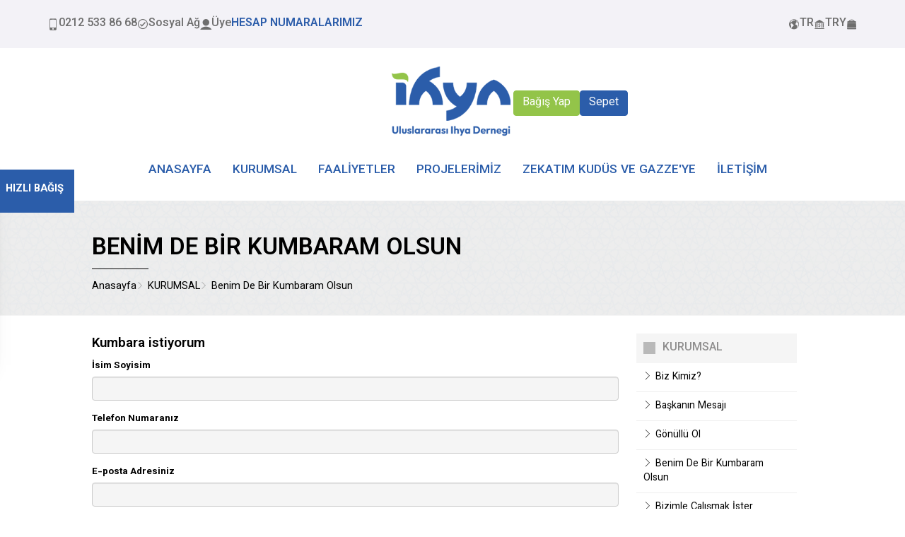

--- FILE ---
content_type: text/html; charset=UTF-8
request_url: https://ihyamiras.org/page/Benimde%20Bir%20Kumbaram%20Olsun/34
body_size: 18962
content:
<!DOCTYPE html PUBLIC "-//W3C//DTD XHTML 1.0 Transitional//EN" "http://www.w3.org/TR/xhtml1/DTD/xhtml1-transitional.dtd">
<html xmlns="http://www.w3.org/1999/xhtml">
<!--[if lt IE 7]><html class="no-js ie6 oldie" lang="tr"> <![endif]-->
<!--[if IE 7]><html class="no-js ie7 oldie" lang="tr"> <![endif]-->
<!--[if IE 8]><html class="no-js ie8 oldie" lang="tr"> <![endif]-->
<!--[if gt IE 8]><!-->
<html lang="tr" class="no-js">
<!--<![endif]-->
<head>
	

<meta charset="utf-8">
<meta http-equiv="X-UA-Compatible" content="IE=edge,chrome=1">

<title>Benim De Bir Kumbaram Olsun- Uluslararası İhya Derneği</title>

<base href="https://ihyamiras.org" >

<meta http-equiv="content-language" content="TR" />
<meta name="viewport" content="width=device-width, initial-scale=1">
<meta name="description" content="" />
<meta name="robots" content="INDEX, FOLLOW, MAX-SNIPPET:-1, MAX-VIDEO-PREVIEW:-1, MAX-IMAGE-PREVIEW:LARGE" /> 
<meta name="viewport" content="width=device-width, initial-scale=1.0">
<meta name="revisit-after" content="1 days" />

<link href="/iskelet.css" rel="stylesheet" type="text/css" />
<link href="/responsive.css" rel="stylesheet" type="text/css" />
<link rel="shortcut icon" href="images/favicon.jpg" />
<link rel="image_src" href="https://ihyamiras.org/images/ihyamiras-logo.png"/>
<link rel="stylesheet" href="css/detail.css">

<meta name="twitter:card" content="summary_large_image">
<meta name="twitter:site" content="https://ihyamiras.org/page/Benimde%20Bir%20Kumbaram%20Olsun/34">
<meta name="twitter:title" content="Benim De Bir Kumbaram Olsun- Uluslararası İhya Derneği">
<meta name="twitter:description" content="">
<meta name="twitter:image:src" content="https://ihyamiras.org/images/ihyamiras-logo.png">

<!-- Schema.org markup for Google+ -->
<meta itemprop="name" content="Benim De Bir Kumbaram Olsun- Uluslararası İhya Derneği">
<meta itemprop="description" content="">
<meta itemprop="image" content="https://ihyamiras.org/images/ihyamiras-logo.png">

<!-- Open Graph data -->
<meta property="og:title" content="Benim De Bir Kumbaram Olsun- Uluslararası İhya Derneği" />
<meta property="og:type" content="article" />
<meta property="og:url" content="https://ihyamiras.org/page/Benimde%20Bir%20Kumbaram%20Olsun/34" />
<meta property="og:image" content="https://ihyamiras.org/images/ihyamiras-logo.png" />
<meta property="og:description" content="" />
<meta property="og:site_name" content="ihyamiras.org" />

<link rel="canonical" href="https://ihyamiras.org/page/Benimde%20Bir%20Kumbaram%20Olsun/34"/>
<link rel="image_src" href="https://ihyamiras.org/images/ihyamiras-logo.png"/>


<script>(function(gi,vi,n,g,l,oo,p){gi[l]=gi[l]||function(){(gi[l].q=gi[l].q||[]).push(arguments);gi.glObjName=l;},oo=vi.createElement(n),p=vi.getElementsByTagName(n)[0];oo.async=1;oo.src=g;oo.dataset.orgId=2073;p.parentNode.insertBefore(oo,p);oo.id="gl-donation-popup-script";})(window,document,"script","https://www.givingloop.org/js?"+ Array(1).fill(null).map(()=>Math.random().toString(20).substr(2)).join(""),"givingloop");</script>

</head>





<script src="https://code.jquery.com/jquery-2.2.0.js"  integrity="sha256-oYqpLeqZe9cetUDV+TFiBZHp3uJ+X4F5eLs4W6uSTSE=" crossorigin="anonymous"></script>


<!-- FONTS -->
<link href="https://fonts.googleapis.com/css?family=Titillium+Web:300,300i,400,400i,600,600i,700&amp;subset=latin-ext" rel="stylesheet">

<link rel="preconnect" href="https://fonts.googleapis.com">
<link rel="preconnect" href="https://fonts.gstatic.com" crossorigin>
<link href="https://fonts.googleapis.com/css2?family=Vazirmatn:wght@100;400;500;600;700&display=swap" rel="stylesheet">


	<!-- BOOTSTRAP -->
	<link rel="stylesheet" href="https://maxcdn.bootstrapcdn.com/bootstrap/3.3.7/css/bootstrap.min.css">
  	<script src="https://maxcdn.bootstrapcdn.com/bootstrap/3.3.7/js/bootstrap.min.js"></script>


	<!-- FONTAWESOME -->
	<link href="https://use.fontawesome.com/releases/v5.0.2/css/all.css" rel="stylesheet">
	<link href="https://maxcdn.bootstrapcdn.com/font-awesome/4.1.0/css/font-awesome.min.css" rel="stylesheet">


	<!-- OWL CAROUSEL -->
	<link rel="stylesheet" href="css/owl.carousel.min.css">
	<link rel="stylesheet" href="css/owl.theme.default.min.css">
	<link type="text/css" rel="stylesheet" href="js/mmenu/mmenu-light.css" />


	<!-- FLEX SLIDER -->
	<link rel="stylesheet" href="js/flex/css/flexslider.css" type="text/css">
	<link rel="stylesheet" href="css/slayt-css.php" type="text/css">
	<link rel="stylesheet" href="https://cdn.linearicons.com/free/1.0.0/icon-font.min.css">
    <link rel="stylesheet" href="fonts/icofont/icofont.min.css">


	<!-- Icomoon Icon Fonts-->
	<link rel="stylesheet" href="css/icomoon.css">

	<link rel="stylesheet" href="https://cdnjs.cloudflare.com/ajax/libs/animate.css/3.7.2/animate.css">

	<script src="https://cdn.jsdelivr.net/npm/sweetalert2@9"></script>

	<!-- Global site tag (gtag.js) - Google Analytics -->
<script async src="https://www.googletagmanager.com/gtag/js?id=G-97WKK0S3RN"></script>
<script>
  window.dataLayer = window.dataLayer || [];
  function gtag(){dataLayer.push(arguments);}
  gtag('js', new Date());

  gtag('config', 'G-97WKK0S3RN');
</script>


<!-- Google Tag Manager --> 
<script>(function(w,d,s,l,i){w[l]=w[l]||[];w[l].push({'gtm.start': new Date().getTime(),event:'gtm.js'});var f=d.getElementsByTagName(s)[0], j=d.createElement(s),dl=l!='dataLayer'?'&l='+l:'';j.async=true;j.src= 'https://www.googletagmanager.com/gtm.js?id='+i+dl;f.parentNode.insertBefore(j,f); })(window,document,'script','dataLayer','GTM-KPN9RXZ');</script> <!-- End Google Tag Manager -->

<script async src="https://pagead2.googlesyndication.com/pagead/js/adsbygoogle.js?client=ca-pub-9957740103955563"
     crossorigin="anonymous"></script>
	<!-- TOOLTİP -->
	<script>

	$(document).ready(function(){

		$('[data-toggle="tooltip"]').tooltip(); 

	});

	</script>
	<!-- LIGHTBOX -->

	<link href="js/lightbox/css/lightbox.css" rel="stylesheet">

	<script src="js/lightbox/js/lightbox.js"></script>

	<script>

	lightbox.option({

		'resizeDuration': 200,

		'wrapAround': true

	})

	</script>


	<script src="https://www.google.com/recaptcha/api.js" async defer></script>


	<script src="js/wow.min.js"></script>

	<script>

		new WOW().init();

	</script>

<body>


<!-- Google Tag Manager (noscript) --> 
<noscript>
	<iframe src="https://www.googletagmanager.com/ns.html?id=GTM-KPN9RXZ" height="0" width="0" style="display:none;visibility:hidden"></iframe>
</noscript> <!-- End Google Tag Manager (noscript) -->

	


<div class="modal fade" id="bagisyap" tabindex="-1" role="dialog" aria-labelledby="exampleModalLabel" aria-hidden="true">

  <div class="modal-dialog" role="document">

  	<form action="" method="post" id="bagisyapform">

    <div class="modal-content">

        <div class="modal-header">

            <div class="modal-title" id="exampleModalLabel"></div>

        </div>

        <div class="modal-body">

            <input type="hidden" name="bagid" class="modal-bagis_ID" >

            <div class="form-group row">

                <label for="inputEmail3" class="col-sm-3 col-form-label">Ad Soyad</label>

                <div class="col-sm-9">

                <input type="text" name="isimsoyisim" class="form-control" id="inputEmail3" placeholder="" value="" required>

                </div>

            </div>

            <div class="form-group row">

                <label for="inputEmail3" class="col-sm-3 col-form-label">Eposta</label>

                <div class="col-sm-9">

                <input type="email" name="email" class="form-control" id="inputEmail3" placeholder="" value="" required>

                </div>

            </div>

            <div class="form-group row">

                <label for="inputEmail3" class="col-sm-3 col-form-label">Cep Telefonu</label>

                <div class="col-sm-9">

                <input type="text" name="gsm" class="form-control" id="inputEmail3" placeholder="" value="" required>

                </div>

            </div>

            <div class="form-group has-success has-feedback" id="bagisyaptutar">

            <label class="control-label" for="inputGroupSuccess1">Bağış Tutarınızı giriniz</label>

            <div class="input-group">

                <div class="input-group-addon">Tutar:</div>

                <input type="number" name="tutar" class="form-control" id="exampleInputAmount" placeholder="Tutarı Yazınız.">

                <div class="input-group-addon parabirimi"  id="parabirimi"></div>

            </div>

            </div>

            <div class="form-group has-success has-feedback" id="bagisyapadet" style="display: none;">

            <label class="control-label" for="inputGroupSuccess1">Bağış Adedinizi giriniz</label>

        

                <div class="input-group">

                    <div class="input-group-addon">Adet:</div>

                    <input type="number" name="adet" class="form-control" id="exampleInputAmount2" placeholder="Adeti Yazınız.">

                    <input type="hidden" name="price" class="form-control" id="price">

                    

                </div>



                <div class="form-group has-warning has-feedback ">

            <div class="input-group">

                <div class="input-group-addon">Toplam Fiyatı:</div>

                <div class="input-group-addon parabirimi2"  id="parabirimi2"></div>

            </div>

            

            </div>

        </div>

    </div>

      <div class="modal-footer">

        	

        	<div class="button_group">

        

        								<button type="button" class="btn btn-secondary" data-dismiss="modal">Kapat</button>



										<button type="submit" style="background: transparent; border: none;">

										<div class="bagis-btn modalsepetbtn"  >

												

												<div class="text">Bağış Yap</div>

												<div class="ico"><img alt="Bağış Yap" src="data:image/svg+xml;base64,

[base64]" /></div>

										

										</div>

										</button>









								</div>





      </div>

    </div>

     </form>

  </div>

 

</div>



<!-- Modal -->

<div class="modal fade" id="shareModal" tabindex="-1" role="dialog" aria-labelledby="exampleModalCenterTitle" aria-hidden="true">

  <div class="modal-dialog modal-dialog-centered" role="document">

    <div class="modal-content">

      <div class="modal-header">

        <div class="modal-title" id="exampleModalLongTitle">Bu Bağışı Sevdiklerinle Paylaş</div>

      </div>

      <div class="modal-body">

        <!-- Go to www.addthis.com/dashboard to customize your tools --> 

        <div class="addthis_inline_share_toolbox" data-url="" data-title=""></div>

      </div>

      <div class="modal-footer">

        <button type="button" class="btn btn-secondary" data-dismiss="modal">Kapat</button>

        

      </div>

    </div>

  </div>

</div>



<div id="fullscreen-search" class="overlay">



  <!-- Button to close the overlay navigation -->

  <a class="closebtn" style="cursor: pointer;" onclick="closeNav()">&times;</a>



  <!-- Overlay content -->

  <div class="overlay-content">

    <div class="container">

      <div class="row">

        <div class="col-md-12">

          <form id="searchform" action="arama" method="post" target="_self">

            <input type="search" name="aranan" id="search" value="" autocomplete="off" autofocus placeholder="Arama yapmak için birşeyler yazınız" />

            <div class="aciklamalar">Ör: Faaliyetler, Osmanlı, Haberler | Enter tuşuna basmayı unutmayın.</div>

          </form>

        </div>

      </div>

    </div>

  </div>



</div>

<div class="floating-wpp" style="z-index: 1020;"></div>

<style>

    header { position: relative; } 

    .slidebottom { padding: 5px;
    padding-top: 20px;
    padding-bottom: 20px;
    font-size: 9pt;
    font-weight: 500;
    color: #6e6e6e;
    display: flex;
    width: 100%; }

    .slidebottom .main_center { height: auto;
    
        display: flex;
        justify-content: space-between;
        align-items: center;
        width: 100%; 
        gap: 10px;

    }
    .slidebottom .main_center .box a { 
        display: flex;
        color: #6e6e6e;
        justify-content: flex-start;
        flex-direction: column;
        align-items: center;
        gap: 10px;
        text-decoration: none;
    
    }

    .slidebottom .main_center .box { 
        display: flex;
        justify-content: flex-start;
        background: #eee;
        padding: 14px;
        flex-direction: column;
        align-items: center;
        width: 10%; 
        gap: 10px;
        cursor: pointer;
        border-radius: 7px;
    
    }

    
    
    .slidebottom .main_center .box .icon { 
        
        display: grid;
        grid-auto-flow: column;
        gap: 8px;
        align-items: center;
        position: relative;
        box-sizing: border-box;
        cursor: pointer;
        font-size: 18pt;
    
    }

    .slidebottom .main_center .box .text { 
    
        display: grid;
        grid-auto-flow: column;
        gap: 8px;
        align-items: center;
        position: relative;
        box-sizing: border-box;
        cursor: pointer;
   
    }

    .slidebottom .main_center .box:hover { background: #2b5daa;  } 
    .slidebottom .main_center .box:hover .icon { color: #fff;  } 
    .slidebottom .main_center .box:hover .text { color: #fff;  } 
    .slidebottom .main_center .box:hover a { color: #fff; }
    
    #projelerimiz { background: url('images/kampanya_bg.png') no-repeat top center; background-size: cover; }
    #projelerimiz .mainbaslik h1 { color: #000; }

    #projelerimiz .owl-dots {

        justify-content: center;
        display: flex;
        align-items: center;
        margin-top: 20px;

    }

	.dropdown:hover .dropdown-menu { display: block; margin-top: 0; /* remove the gap so it doesn't close */ }
	.para_birimi_select {cursor: pointer;}
    #projelerimiz .content .textbox { position: relative; bottom: 0; left: 0px; background: #fff;
     width: 100%; height: 170px; border-radius: 10px;
    border-top-left-radius: 0px;
    border-top-right-radius: 0px; display: flex;
    justify-content: center;
    align-items: center; flex-direction: column; box-shadow: rgba(0, 0, 0, 0.05) 0px 1px 2px 0px; }
    #projelerimiz .content .textbox .title { padding: 15px; padding-right: 10px; width: 100%; display: flex;  justify-content: flex-start; color: #767676; font-size: 11pt; padding-bottom: 10px; }
    #projelerimiz .content .textbox .title a { color: #767676; text-decoration: none; }
    #projelerimiz .content .imagebox { height: 210px; border-radius: 7px;  }
    
    .projebutton_group { width: 100%; display: flex;
    justify-content: center;
    align-items: center; padding: 15px; padding-right: 10px; gap:10px; border-top: 1px solid #eee; border-bottom: 1px solid #eee; }

    .faaliyetbox .button_group .fiyat { width: 95%; margin: 0px; }
    .faaliyetbox .button_group .sepet-btn { width: 100%; display: flex; gap: 5px; font-size: 9pt; margin: 0px; justify-content: center; padding-right: 0px;
    padding-left: 0px; }
    .faaliyetbox .button_group .bagis-btn { width: 100%; display: flex; gap: 5px; font-size: 9pt; margin: 0px; justify-content: center; padding-right: 0px;
    padding-left: 0px; }

    #projelerimiz .mores { width: 100%; height: auto; display: flex; justify-content: end; align-items: center; padding-top: 10px; color: #B7B7B7; font-size: 9pt; gap: 10px;
    padding-right: 10px; }

    #projelerimiz .owl-nav .owl-prev { left: -60px; font-size: 8pt; -webkit-box-shadow:0px; box-shadow:0px; border-radius: 7px; }
    #projelerimiz .owl-nav .owl-next { right: -60px; font-size: 8pt; -webkit-box-shadow:0px; box-shadow:0px; border-radius: 7px; }

    .form-control { background-color: #f5f5f5; }

    .full .one .dropdown-menu {border:1px solid rgb(255 255 255 / 15%);}
    
    .film { width: 100%; height: auto; display: flex; justify-content: center; align-items: center; padding-top: 20px;
    padding-bottom: 40px; background: url('images/filmbg.png') no-repeat top center; background-size: cover;  }
    .film h1 { display: flex;
    justify-content: center;
    color: #303030;
    font-size: 19pt;
    padding-bottom: 20px;
    font-weight: 600; }
    
    .film .list {  width: 100%; height: auto; display: flex; justify-content: center; align-items: center; gap: 20px; padding: 7px; }
    .film .list .video { width: 100%;  }
    .film .list iframe { width: 100%; height: 350px; border: 4px solid #2B5DAA;
    border-radius: 14px; } 


   
    .scholars { width: 100%; height: auto; display: flex; justify-content: center; align-items: center; padding-top: 20px;
    padding-bottom: 40px;  }
    .scholars h1 { display: flex;
    justify-content: center;
    color: #2B5DAA;
    font-size: 20pt;
    font-weight: 600; }
    .scholars h2 { display: flex;
    justify-content: center;
    color: #8B8B8B;
    font-size: 12pt;
    padding-bottom: 20px;
    font-weight: 400;
    align-items: center;
    text-align: center;
    line-height: 170%; }
    
    .scholars .listbox {  }
    .scholars .listbox .owl-nav button.owl-prev {position: absolute; top: 40%; left: -10%; background: transparent; border: 0px;}
    .scholars .listbox .owl-nav button.owl-next {position: absolute; top: 40%; right: -10%; background: transparent; border: 0px;}
    .scholars .listbox .owl-dots {display: none;}
    .scholars .listbox .dots { display: flex; justify-content: center; align-items: center; flex-direction: row; gap: 10px; }
    .scholars .listbox .dots .dot { width: 10px;
    height: 10px;
    background-color: #D9D9D9;
    border-radius: 50px;  }

    .scholars .listbox .list { width:100%; float:left; }

    .scholars .listbox .imgbox { width: 100%; height: auto; justify-content: center; align-items: center; position: relative; border-radius: 10px; background: #2B5DAA;  }
    .scholars .listbox .imgbox .img { width: 100%; height: 160px; justify-content: center; align-items: center; border-radius: 10px; }
    .scholars .listbox .imgbox .img img { width: 100%; height: 160px; border-radius: 10px; }
    .scholars .listbox .imgbox .title { width: 80%; height: auto; color: #fff; opacity: 0; justify-content: center; align-items: center; position: absolute; bottom: 10px; left: 10px; }
        
    .scholars .listbox .imgbox:hover .img { opacity: 0.5; }
    .scholars .listbox .imgbox:hover .title { opacity: 1.0; }

    #istatistik .icerik { display: flex; justify-content: center; align-items: center; }
    #istatistik .icerik .isbox { display: flex; justify-content: center; padding: 20px; height: 180px; align-items: center; flex-direction: column; border: 1px solid #eee; }
    #istatistik .icerik .image { width: 30%; height: auto; padding-top: 10px; }
    #istatistik .icerik .image img { width: 100%; height: auto; }
    #istatistik .icerik .isbox .yazi { width: 100%; height: auto; text-align: center; padding-top: 10px; margin-left: 0px; color: #0E1921; font-size: 12pt; font-weight: 500; }
    #istatistik .icerik .isbox .sayi { width: 100%; height: auto; text-align: center; font-size: 15pt; color: #93C449;  padding-top: 10px; font-weight: 500; }

    .topbg { background: #f3f2f7; padding: 5px; padding-top: 10px; padding-bottom: 10px; font-size: 12pt;
    font-weight: 500; color: #6e6e6e; }
    .topbg .full { height: 48px;
    padding: 0px 62px;
    display: flex;
    justify-content: space-between;
    width: 100%;
    box-sizing: border-box; }
    .topbg .full .one { display: flex;
    -webkit-box-pack: justify;
    justify-content: space-between;
    gap: 28px;  }
    .topbg .full .one .box { position: relative; display: flex;
    justify-content: space-between;
    gap: 10px; }

    .topbg .full .one .box a { position: relative; display: flex;
    justify-content: space-between;
    gap: 10px; color: #6e6e6e;  }
    
    .topbg .full .one .box .icon { 
        
        display: grid;
        grid-auto-flow: column;
        gap: 8px;
        align-items: center;
        position: relative;
        box-sizing: border-box;
        cursor: pointer;
    
    }
    .topbg .full .one .box .text { 
    
        display: grid;
        grid-auto-flow: column;
        gap: 8px;
        align-items: center;
        position: relative;
        box-sizing: border-box;
        cursor: pointer;
   
     }
     
     .topbg .full .badge {     justify-content: center;
    align-items: center;
    height: 21px;
    position: absolute;
    bottom: 2px;
    background-color: #5cb85c;
    display: flex; }

    .top .badge {     justify-content: center;
    	color:white;
    align-items: center;
    height: 21px;
    position: absolute;
    bottom: 2px;
    background-color: #5cb85c;
    display: flex; top:15px; margin-right:-20px; }

     .colorblue { color: #2c5daa; font-weight: 600; }

    

     header .top { margin-top: 20px; display: flex; padding: 0px 62px;  }
     header .full-width { width: 100%;  }
     header .top .logo { width: 35%; height: auto; display: flex; justify-content: center; max-width: 185px; }
     header .top .logo img { width: 100%; height: auto; }
     header .top .actions { display: flex; justify-content: end; align-items: center; gap: 10px; }
     header .top .actions a { text-decoration: none; color:#fff;  position: relative; display: flex; justify-content: flex-end; gap: 10px;}

     header .top .actions .btn-success { background-color: #93c449;  border-color: #93c449; }
     header .top .actions .sepetss { background-color: #2b5daa;  border-color: #2b5daa; }
     
     header .top .actions .btn { font-size: 12pt; }

     header .menunav { margin-top: 10px; margin-bottom: 20px; display: flex; justify-content: center; align-items: center; padding: 0px 62px;  }
     header .menunav .menubox { width: auto; }

     #menu li span { padding: 15px;
    padding-top: 10px;
    padding-bottom: 10px;
    margin: 0px 0;
    line-height: 150%;
    text-decoration: none;
    height: auto;
    color: #000;
    font-weight: 500;
    font-size: 13pt;
    color: #2b5daa;
    text-transform: uppercase;}
     header .menunav #menu li a { color: #2b5daa; font-weight: 500; }

     header .mobilmenu { margin-top: 10px; margin-bottom: 20px; display: none; justify-content: center; align-items: center; padding: 0px 5px;  }
     header .mobilmenu .menubox { width: auto; }

     header .mobilmenu #menu li a { color: #2b5daa; font-weight: 500; }

     #hero .ok { background-color: #2b5daa; }
     
      @media only screen and  (max-width: 600px) {
        
        .mm-ocd { z-index: 999 !important;  }
        .mobilmenu { display: flex !important; }
       
        header .laptopmenu { display: none;  }
        header .top { padding: 0px; margin-top: 10px; margin-bottom: 10px; }
        .topbg { position: fixed; width: 100%; display: flex; justify-content: center; align-items: center;  bottom: 0px;  z-index: 1000;
    background: #eee;}

        .topbg .full { justify-content: center !important; }
        header .top .logo { width: 100%; }
        header .basketmenu { display: flex; justify-content: flex-end; gap: 15px; padding-right: 15px; }
        header .basket { display: flex; justify-content: center; align-items: center; padding: 5px;  padding-top: 10px; padding-bottom: 10px;   }
        header .basket .box { position: relative; display: flex; justify-content: space-between; gap: 10px; }
        header .basket .box a { font-size: 22pt; font-weight: 500;  color: #bfbfbf;  }
        
        header .basket .box .icon {   display: grid; grid-auto-flow: column; gap: 8px; align-items: center;
          position: relative; box-sizing: border-box; cursor: pointer;
        }
        
        header .basket .box .text {  display: grid; grid-auto-flow: column; gap: 8px;
          align-items: center; position: relative;  box-sizing: border-box; cursor: pointer;
        }
     
        header .basket .badge { justify-content: center; align-items: center; height: 21px;
          position: absolute; bottom: 2px; background-color: #5cb85c; display: flex; 
        }

        header .member { display: flex; justify-content: center; align-items: center; padding: 5px;  padding-top: 10px; padding-bottom: 10px;   }
        header .member .box { position: relative; display: flex; justify-content: space-between; gap: 10px; }
        header .member .box a { font-size: 19pt; font-weight: 500;  color: #c5c5c5;  }
        
        header .member .box .icon {   display: grid; grid-auto-flow: column; gap: 8px; align-items: center;
          position: relative; box-sizing: border-box; cursor: pointer; font-size: 18pt;  color: #bfbfbf;    }

        header .menubtn { display: flex; justify-content: center; align-items: center; }

        header .mobilmenu .menuboxs { width: 100%; }
        header .mobilmenu .top { display: flex; justify-content: space-around;  align-items: center; }

        .slidebottom .main_center { flex-wrap: wrap; }
        .slidebottom .main_center .box { flex: 1 0 30%; }

        .film .list { flex-wrap: wrap; }
        .scholars .listbox { }
        .scholars .listbox .dots { display: none !important; }
        .scholars .listbox .list { }
        .scholars .listbox .imgbox { flex: 1 0 25%; }
        .scholars .listbox .imgbox .img img { height: auto !important; }

        #istatistik { padding: 5px; }
        #istatistik .icerik { flex-wrap: wrap; }
        #istatistik .icerik .isbox { flex: 1 0 25%; height: auto !important; }

        footer .alt_bolum { padding: 0px; }
        footer .alt_bolum .list .logobox { display: flex; gap: 20px;  padding-left: 20px; align-items: center;}
        footer .alt_bolum .alt_menu_kutu { flex-wrap: wrap;  }
        footer .alt_bolum .alt_menu { display: flex; flex: 1 0 25%; }
        footer .alt_bolum .list { flex-wrap: wrap; }
        footer .alt_bolum .alt_menu { flex-wrap: wrap; }

    }
     
     
    .hizlibagis{

    width: 85%;
    height: 180px;
    display: inline-block;
    background: #fff;
    border-radius: 5px;
    padding: 20px;
    padding-top: 10px;

    }
    .hizlibagis .baslikkutu { width: 100%; height: auto; display: inline-block; text-align: left; }
    .hizlibagis .baslikkutu .hizlibaslik { font-size: 14pt;
    color: #2b5daa;
    font-weight: bold; margin-bottom: 15px;  }

    .hizlibagis .icerik { width: 100%; height: auto; display: inline-block; text-align: left; }
    .hizlibagis .icerik .kutu { width: 41%; height: auto; float: right;     margin: 1%; }
    .hizlibagis .icerik .kutu label { font-size: 11pt;
    color: #000;
    font-weight: bold; }


    .hizlibagis .icerik .kutus { width: auto; height: auto; float: right; margin-top: 33px; }
    .hizlibagis .icerik .kutus .btn-primary { color: #fff;
    background-color: #2b5daa;
    border-color: #2b5daa; }

    .hizlibagis .icerik .input-group-addon { border-right: 0;
    }

    .hizlibagis .icerik select { font-size: 11pt;
    color: #000;  }

    .yanfixhizlibagis { 
    position: fixed;
    width: 301px;
    top: 240px;
    left: 0px;
    z-index: 888;
    background: #fff;
    height: auto; 
    -webkit-box-shadow: -5px 6px 28px -12px rgba(0,0,0,0.75);
    -moz-box-shadow: -5px 6px 28px -12px rgba(0,0,0,0.75);
    box-shadow: -5px 6px 28px -12px rgba(0,0,0,0.75); 
    }
    .yanfix-kutu {     width: 114px; padding-left: 10px;
    height: 61px;
    float: left;
    cursor: pointer;
    background: #2b5daa;
    border: 1px solid #2b5daa;
    margin-top: -10px;
    text-align: center;
    font-size: 11pt;
    color: #fff;
    padding: 14px;
    padding-top: 17px;
    font-weight: bold;
    position: absolute;
    right: -114px;
    -webkit-transition:0.3s;-o-transition:0.3s;transition:0.3s; }

    .yanfix-kutu:hover { background: #000; border: 1px solid #000; -webkit-transition:0.3s;-o-transition:0.3s;transition:0.3s; }

    .yanfix-kutu .ico { width: 20px; float: right; }
    .yanfix-kutu .ico img { width: 100%; height: auto; }
    .yanfix-kutu .text { width: auto; float: right;  }

    .yanfixhizlibagis .icerik .kutu { width: auto; }
    .yanfixhizlibagis .icerik .kutu .form-control { height: auto; } 
    .yanfixhizlibagis .icerik .kutus { margin-top: 0px; }

    .yanfix-kutu-acilis { left: -310px;  }

    .socials { display: flex; justify-content: center; align-items: center; gap: 20px; }
    .socials i { font-size: 22pt; color: #000; font-weight: 600;  }

    .currency { display: flex; justify-content: center; align-items: center; gap: 20px; cursor: pointer; }
    .currency span { font-size: 18pt;
        color: #fff;
        background-color: #2b5daa;
        padding: 10px;
        border-radius: 5px; }


    .languages { display: flex; justify-content: center; align-items: center; gap: 20px; cursor: pointer; }
    .languages span a { color: #fff; }
    .languages span { font-size: 18pt;
        color: #fff;
        background-color: #93c449;
        padding: 10px;
        border-radius: 5px; }


</style>

<div class="modal fade" id="ShareModal2" tabindex="-1" role="dialog" aria-labelledby="ShareModalLabel" aria-hidden="true">
  <div class="modal-dialog" role="document">
    <div class="modal-content">
      <div class="modal-header">
        <div class="modal-title" id="ShareModalLabel">BİZİ SOSYAL MEDYADAN TAKİP EDİN</div>
        <button type="button" class="close" data-dismiss="modal" aria-label="Close">
          <span aria-hidden="true">&times;</span>
        </button>
      </div>
      <div class="modal-body">
      
      <div class="socials">

              <div class="socibox"><a href="https:&#47;&#47;www.instagram.com&#47;ihyamirastr&#47;" target="_blank" title="Instagram">

              <i class="fab fa-instagram"></i></a>

              </div>

              


              <div class="socibox"><a href="https:&#47;&#47;www.facebook.com&#47;ihyamirastr" target="_blank" title="Instagram">

              <i class="fab fa-facebook-square"></i></a>

              </div>

              


              <div class="socibox"><a href="https:&#47;&#47;twitter.com&#47;ihyamirastr" target="_blank" title="Twitter">

              <i class="fab fa-twitter-square"></i></a>

              </div>

              


              <div class="socibox"><a href="https:&#47;&#47;www.youtube.com&#47;channel&#47;UCcl_skcHCE6nH_Led8euORQ" target="_blank" title="Youtube">

              <i class="fab fa-youtube"></i></a>

              </div>

              
                    
      </div>

      </div>
      <div class="modal-footer">
        <button type="button" class="btn btn-secondary" data-dismiss="modal">Kapat</button>
      </div>
    </div>
  </div>
</div>


<div class="modal fade" id="ParaBirimiModal" tabindex="-1" role="dialog" aria-labelledby="ParaBirimiModalLabel" aria-hidden="true">
  <div class="modal-dialog" role="document">
    <div class="modal-content">
      <div class="modal-header">
        <div class="modal-title" id="ParaBirimiModalLabel">PARA BİRİMİ</div>
        <button type="button" class="close" data-dismiss="modal" aria-label="Close">
          <span aria-hidden="true">&times;</span>
        </button>
      </div>
      <div class="modal-body">

            <div class="currency">
                <span class="para_birimi_select" data-pb="0">₺</span>
                <span class="para_birimi_select" data-pb="1">$</span>
                <span class="para_birimi_select" data-pb="2">€</span>
                <span class="para_birimi_select" data-pb="3">د.ك</span>
                <span class="para_birimi_select" data-pb="4">﷼</span>
            </div>

      </div>
      <div class="modal-footer">
        <button type="button" class="btn btn-secondary" data-dismiss="modal">Kapat</button>
      </div>
    </div>
  </div>
</div>

<div class="modal fade" id="DillerModal" tabindex="-1" role="dialog" aria-labelledby="DillerModalLabel" aria-hidden="true">
  <div class="modal-dialog" role="document">
    <div class="modal-content">
      <div class="modal-header">
        <div class="modal-title" id="DillerModalLabel">DİL SEÇİNİZ</div>
        <button type="button" class="close" data-dismiss="modal" aria-label="Close">
          <span aria-hidden="true">&times;</span>
        </button>
      </div>
      <div class="modal-body">
        
            <div class="languages">
                <span><a href="https://ihyamiras.org/" target="_self">TR</a></span>
                <span><a href="https://ihyamiras.org/en/" target="_self">EN</a></span>
                <span><a href="https://ihyamiras.org/ar/" target="_self">AR</a></span>
            </div>

      </div>
      <div class="modal-footer">
        <button type="button" class="btn btn-secondary" data-dismiss="modal">Kapat</button>
      </div>
    </div>
  </div>
</div>

<div class="hizlibagis yanfixhizlibagis yanfix-kutu-acilis">
	
	<div class="yanfix-kutu">
		<span class="text">HIZLI BAĞIŞ</span>
			
		
	</div>

	<div class="baslikkutu">
		<div class="hizlibaslik">HIZLI BAĞIŞ YAP</div>
	</div>

	<div class="icerik">
			<form  class="hizlibagisformfix" method="post" target="_blank">

				<input type="hidden" name="type" value="3">
			 
			  	<div class="kutu">
					<div class="form-group">
					    <label for="campains">Bağışlar</label>
					    <div class="input-group">
						  <select class="form-control" name="bagid">
							
							
              								<option value="67">Kudüs ve Gazze Yetimleri</option>

															<option value="77">Sadaka</option>

															<option value="82">Gazze'de Eğitim Çadırları Kurulumu</option>

															<option value="83">Kudüs'te Okul Restorasyonu</option>

															<option value="84">Kudüs'te Üniversite Öğrencisi Sponsorluğu</option>

															<option value="85">Gazzeli Çocuklara Yemek Dağıtımı</option>

															<option value="86">Gazze'de Eğitim Desteği ve Öğrenci Sponsorluğu</option>

															<option value="91">İftar- Gazze</option>

															<option value="95">Zor Zamanda Destek- Gazze</option>

															<option value="99">Bayramlık Kıyafet- Gazze</option>

															<option value="106">İftar Yemeği</option>

															<option value="108">Bayramlık Harçlık</option>

															<option value="109">Aylık Yetim Sponsorluğu</option>

															<option value="115">Kudüslü Çocuklara Bayramlık Kıyafet</option>

															<option value="120">Büyükbaş Hissesi- Hindistan / Dondurulmuş</option>

															<option value="121">Büyükbaş Hisse Bedeli</option>

															<option value="122">Küçükbaş Bedeli</option>

															<option value="123">Büyükbaş Hisse Bedeli- Mısır / Dondurulmuş</option>

															<option value="124">Büyükbaş Hisse Bedeli- Hindistan / Dondurulmuş</option>

															<option value="125">Büyükbaş Hisse Bedeli</option>

															<option value="126">Küçükbaş Kurban</option>

															<option value="127">Büyükbaş Kurban</option>

															<option value="128">Küçükbaş Kurban</option>

															<option value="129">Büyükbaş Hissesi- Hindistan / Dondurulmuş</option>

															<option value="136">Sıcak Yemek Dağıtımı</option>

															<option value="160">Miraç Kandili'nde Gazze'ye</option>

															<option value="8">Zekatım Kudüs ve Gazze'ye</option>

															<option value="44">Kumanyam Kudüs'e</option>

															<option value="55">İFTAR- Kudüs</option>

															<option value="107">Bayramlık Kıyafet</option>

															<option value="131">Zekâtın Gazze'ye umut olsun.</option>

															<option value="43">Kudüs'te (3 kg'lik ) Et Dağıtımı</option>

															<option value="70">Fitre/ Sadaka- Kudüs</option>

															<option value="87">Gazze'ye kış yardımı</option>

															<option value="112">Bayramlık Harçlık</option>

															<option value="32">Nakdi Yardım</option>

															<option value="74">Gazze'ye Nakdi Yardım</option>

															<option value="96">Fitre/ Sadaka- Gazze</option>

															<option value="110">Aylık Yetim Sponsorluğu</option>

															<option value="133">Un Desteği</option>

															<option value="11">Okula Dönüş Paketi</option>

															<option value="31">Kudüslü Çocukların Bayram Neşesi Ol!</option>

															<option value="52">ZEKAT- Kudüs</option>

															<option value="75">Kumanyam Gazze'ye</option>

															<option value="113">Yıllık Yetim Sponsorluğu</option>

															<option value="137">Ekmek Desteği</option>

															<option value="63">Kudüslü Öğrencilere Okul Çantası ve Kırtasiye</option>

															<option value="76">Gazze'de Bayram Sevinci</option>

															<option value="97">Zekat- Gazze</option>

															<option value="155">Battaniye Desteği</option>

															<option value="40">Kumanya- Kudüs</option>

															<option value="65">Kudüslü Çocuklara Okul Üniforması</option>

															<option value="138">Gıda Kumanyası Desteği</option>

															<option value="64">Kudüs'teki Yetim ve Yoksulların Okul Ücretleri</option>

															<option value="89">Kumanya- Gazze</option>

															<option value="143">Konserve Gıda Desteği</option>

															<option value="58">Mescid-i Aksa Klinik Destek Projesi</option>

															<option value="61">Zor Zamanda Destek- Kudüs</option>

															<option value="141">Çocuklara Kıyafet Desteği</option>

															<option value="49">BEYARIK SEFERLERİ PROJESİ</option>

															<option value="68">Ev Restorasyonları- Kudüs</option>

															<option value="135">Sağlık Paketi Desteği</option>

															<option value="42">Zekat, Sadaka ve Fitre</option>

															<option value="105">Zor Zamanda Destek- Gazze</option>

															<option value="134">Yenidoğan Yavrularımıza Destek</option>

															<option value="60">Yardım Kolisi</option>

															<option value="69">BEYARIK SEFERLERİ- Kudüs</option>

															<option value="144">Çadır Desteği</option>

															<option value="54">Bayramlık Kıyafet- Kudüs</option>

															<option value="140">Bebek Maması Desteği</option>

															<option value="104">Bayramlık Kıyafet- Gazze</option>

															<option value="149">Kışlık Kıyafet</option>

															<option value="53">BAYRAM HEDİYESİ- Kudüs</option>

															<option value="151">Yakacak Desteği</option>

															<option value="98">Bayram Hediyesi- Gazze</option>

															<option value="142">Sebze Desteği</option>

															<option value="90">İçme Suyu Dağıtımı- Gazze</option>

															<option value="145">Mobil Klinik Desteği</option>

															<option value="92">Ekmek Dağıtımı- Gazze</option>

															<option value="146">Eğitim Desteği</option>

															<option value="93">Sebze Kolisi Dağıtımı- Gazze</option>

															<option value="147">Branda Desteği</option>

															<option value="94">Un Dağıtımı- Gazze</option>

															<option value="148">Yakıt Desteği</option>

															<option value="100">Battaniye ve Yatak Dağıtımı- Gazze</option>

															<option value="150">Ev Restorasyonu</option>

															<option value="101">Süt ve Bebek Bezi- Gazze</option>

															<option value="152">Çocuklara Eğlence</option>

															<option value="102">Gaz Dolumu- Gazze</option>

															<option value="153">Su Desteği</option>

															<option value="103">Çadır Dağıtımı- Gazze</option>

															<option value="154">Okul Restorasyonu</option>

															<option value="156">İlaç Desteği</option>

															<option value="157">Araç Desteği</option>

															<option value="158">Su Kuyusu Desteği</option>

															<option value="159">Hijyen Desteği</option>

															<option value="88">Gazzeli Minik Bedenlere Umut Projesi</option>

															<option value="130">Gazze aç, sen doyur</option>

															<option value="66">Gazze'ye Acil Yardım</option>

															<option value="3">Kur'an Ezberleme Kamplarına Destek</option>

															<option value="80">Gazzeli Çocuklara Yardım</option>

															<option value="28">Yetim Öğrenci Sponsorluğu</option>

															<option value="78">Gazze'ye Hayat Ver</option>

															<option value="17">Türkiye'de Kışlık Yardım</option>

															<option value="79">Gazze'deki hamile kadınlara destek ol</option>

															<option value="19">Kudüs'te Kışlık Yardım</option>

															<option value="81">Yetim Sponsorluk Bedeli</option>

															<option value="25">Kira Yardımı</option>

															<option value="37">Ev Mefruşatı</option>

															<option value="36">Ev Kiralama</option>

															<option value="18">Suriye'de Kışlık Yardım</option>

															<option value="24">Genel Destek Bağışı</option>

															<option value="23">Kudüslülerin Ev Restorasyonu Projesi</option>

															<option value="38">Nakdi Yardım</option>

															<option value="16">Mutluluk Kolisi</option>

															<option value="5">Dünya Yetimleri</option>

															<option value="6">Yemen'e Bağış</option>

															<option value="12">Genel Destek Bağışı</option>

															<option value="13">Atölye Kurulumu</option>

															<option value="7">Genel Destek Bağışı</option>

															<option value="21">Genel Destek Bağışı</option>

							
						  </select>
						  <span class="input-group-addon" ><i class="fa fa-list"></i></span>
						</div>
					   
					</div>
				</div>

				<div class="kutu">
					<div class="form-group">
					    <label for="quantity">Tutar</label>
						<div class="input-group">
						  <input type="text" class="form-control" name="tutar" placeholder="" aria-describedby="basic-addon1">
						  <span class="input-group-addon" >₺</span>
						</div>

					</div>
				</div>

				<div class="kutus">
				<div class="form-group">
				    <button type="submit" class="btn btn-primary">Gönder</button>
				</div>
				</div>


			</form>
	</div>

</div>

<header>

<section class="laptopmenu">

  <section class="topbg">
          <div class="full">
          
              <div class="one">
                  
                  <div class="box">
                    <a href="https://wa.me/902125338668" target="_self">
                      <div class="icon"><i class="icofont-ui-touch-phone"></i></div>
                      <div class="text">0212 533 86 68</div>
                    </a>
                  </div>

               
                <div class="dropdown" style="display: flex; justify-content: space-between; position: relative; ">
                  <div class="box dropdown-toggle" type="button" data-toggle="dropdown">
                      <div class="icon"><i class="icofont-check-circled"></i></div>
                      <div class="text">Sosyal Ağ</div>
                  </div>
                  <ul class="dropdown-menu" style="min-width: 130px;">
				    <li><a href="https:&#47;&#47;www.instagram.com&#47;ihyamirastr&#47;">İnstagram</a></li>				    <li><a href="https:&#47;&#47;twitter.com&#47;ihyamirastr">Twitter</a></li>				    <li><a href="https:&#47;&#47;www.facebook.com&#47;ihyamirastr">Facebook</a></li>				    <li><a href="https:&#47;&#47;www.youtube.com&#47;channel&#47;UCcl_skcHCE6nH_Led8euORQ">Youtube</a></li>				  </ul>
				</div>

                  <div class="box">
                    <a href="hesabim.php" target="_self">
                        <div class="icon"><i class="icofont-ui-user"></i></div>
                        <div class="text">Üye</div>
                    </a>
                  </div>

                  <div class="box">
                    <a href="cat/hesap-numaralarimiz/212">
                      <div class="text colorblue" >HESAP NUMARALARIMIZ</div>
                      </a>
                  </div>

              </div>

              <div class="one">

              	<div class="dropdown" style="display: flex; justify-content: space-between; position: relative; ">
                  <div class="box dropdown-toggle" type="button" data-toggle="dropdown">
                      <div class="icon"><i class="icofont-world"></i></div>
                      <div class="text">TR</div>
                  </div>
                  <ul class="dropdown-menu" style="min-width: 130px;">
				    <li><a href="https://ihyamiras.org/">Türkçe (TR)</a></li>
				    <li><a href="https://ihyamiras.org/en/">English (EN)</a></li>
				    <li><a href="https://ihyamiras.org/ar/">Arabic (AR)</a></li>
				  </ul>
				</div>

				<div class="dropdown btn-group" style="display: flex; justify-content: space-between; position: relative; ">
                  <div class="box dropdown-toggle" type="button" data-toggle="dropdown">
                      <div class="icon"><i class="icofont-bank"></i></div>
                      <div class="text">TRY</div>
                  </div>
          <ul class="dropdown-menu" style="min-width: 120px;">
				    <li> <a class="para_birimi_select" data-pb="0">TRY</a></li>
				    				  </ul>
				</div>

				

                  <div class="box" id="sepetbolum" data-toggle="modal" data-target="#SepetModal">
                      <a href="sepet.php" target="_self">
                      <div class="icon"><i class="icofont-bag"></i></div>
                                            </a>
                      
                  </div>
                  

              </div>
          
          </div>
  </section>

  <section class="top">
          
          <div class="full-width"></div>

          <div class="logo full-width">
              <a href="https://ihyamiras.org" target="_self">
                  <img alt="İhya" src="images/ihyalogo.png" alt="İhya" width="249" height="168">
              </a>
          </div>

          <div class="actions full-width">

              <div class="btn btn-success" class="gldonatebutton" style="display: none;" gl-donate-button>Aylık Bağış</div>

              <div class="btn btn-success bagisyp"><a href="projeler/165">Bağış Yap</a></div>

              <div class="btn btn-success sepetss" id="sepetbolum">
              	<a href="sepet.php" target="_self">
	                <div class="icon">Sepet</div>
	                                </a>
              </div>
          
          </div>

  </section>

  <section class="menunav">
          <div class="menubox">
                  <ul id='menu'><li ><a href='https://ihyamiras.org' target='_self' data-aos='fade-right' >ANASAYFA</a><li class='has-dropdown'><a href='bizkimizurl/' target='_self' data-aos='fade-right' >KURUMSAL</a><ul class='dropdown'><li><a href='bizkimizurl/' target='_self'>BİZ KİMİZ?</a><li><a href='page/baskanin-mesaji/31' target='_self'>Başkanın Mesajı</a><li><a href='page/tanitim-videosu/32' target='_self'>Tanıtım Videosu</a><li><a href='cat/hesap-numaralarimiz/212' target='_self'>HESAP NUMARALARIMIZ</a></li></ul><li class='has-dropdown'><a  target='_blank' data-aos='fade-right' >FAALİYETLER</a><ul class='dropdown'><li><a href='cat/ziyaretler-faaliyetler/193' target='_self'>Ziyaretler & Faaliyetler</a></li></ul><li class='has-dropdown'><a href='cat/projelerimiz/203' target='_self' data-aos='fade-right' >PROJELERİMİZ</a><ul class='dropdown'><li><a href='cat/egitim-ve-kultur/206' target='_self'>EĞİTİM VE KÜLTÜR</a><li><a href='cat/ekonomik-guclendirme/208' target='_self'>EKONOMİK GÜÇLENDİRME</a><li><a href='cat/insani-ve-sosyal-yardim/210' target='_self'>İNSANİ VE SOSYAL YARDIM</a><li><a href='cat/miras-ve-mukaddesati-koruma/211' target='_self'>MİRAS VE MUKADDESATI KORUMA</a><li><a href='cat/konut-ve-sosyal-refah/209' target='_self'>KONUT VE SOSYAL REFAH</a></li></ul><li ><a href='proje/zekatim-kudus-ve-gazze-ye/8' target='_self' data-aos='fade-right' >Zekatım Kudüs ve Gazze'ye</a><li ><a href='page/iletisim/37' target='_self' data-aos='fade-right' >İLETİŞİM</a></li></ul>          </div>
  </section>

</section>



  <section class="mobilmenu">
    <div class="menuboxs">

      <section class="top">

            <div class="logo full-width">
                <a href="https://ihyamiras.org" target="_self">
                    <img alt="İhya Miras" src="images/ihyamiras-logo.png" alt="İhya Miras" width="382" height="116">
                </a>
            </div>

            
                              
            <div class="full-width basketmenu">

            <div class="member" data-toggle="modal" data-target="#DillerModal">
                <div class="box">
                  
                      <div class="icon"><i class="icofont-world"></i></div>
                  
                </div>
            </div>
              
            <div class="member">
                <div class="box">
                  <a href="https://wa.me/902125338668" target="_self">
                      <div class="icon"><i class="icofont-whatsapp"></i></div>
                  </a>
                </div>
            </div>
                
                <div class="basket">
                  <div class="box" id="sepetbolum" data-toggle="modal" data-target="#SepetModal">
                    <a href="sepet.php" target="_self">
                    <div class="icon"><i class="icofont-bag"></i></div>
                                        </a>
                  </div>
                </div>
              
                <nav class="navbar navbar-default menubtn">       
                  <a href="#respmenu" class="js-nav-toggle nav-toggle ">

                        <button type="button" class="navbar-toggle collapsed" data-toggle="collapse" data-target="#bs-example-navbar-collapse-1" aria-expanded="false">

                          <span class="sr-only"></span>

                          <span class="icon-bar"></span>

                          <span class="icon-bar"></span>

                          <span class="icon-bar"></span>

                        </button>

                  </a>
                </nav>

            </div>

      </section>
                            
      
      <nav id="respmenu">

          <section class="topbg">
                    <div class="full">
                    
                        <div class="one">

                            <div class="box" data-toggle="modal" data-target="#DillerModal">
                                <div class="icon"><i class="icofont-world"></i></div>
                                <div class="text">TR</div>
                            </div>

                            <div class="box" data-toggle="modal" data-target="#ParaBirimiModal">
                                <div class="icon"><i class="icofont-bank"></i></div>
                                <div class="text">TRY</div>
                            </div>

                            <div class="box" data-toggle="modal" data-target="#ShareModal2">
                              <div class="icon"><i class="icofont-check-circled"></i></div>
                              <div class="text">Sosyal</div>
                            </div>
                     
                        </div>

                    
                    </div>
            </section>

        <ul id='menu'><li ><a href='https://ihyamiras.org' target='_self' data-aos='fade-right' >ANASAYFA</a><li class='has-dropdown'><a href='bizkimizurl/' target='_self' data-aos='fade-right' >KURUMSAL</a><ul class='dropdown'><li><a href='bizkimizurl/' target='_self'>BİZ KİMİZ?</a><li><a href='page/baskanin-mesaji/31' target='_self'>Başkanın Mesajı</a><li><a href='page/tanitim-videosu/32' target='_self'>Tanıtım Videosu</a><li><a href='cat/hesap-numaralarimiz/212' target='_self'>HESAP NUMARALARIMIZ</a></li></ul><li class='has-dropdown'><a  target='_blank' data-aos='fade-right' >FAALİYETLER</a><ul class='dropdown'><li><a href='cat/ziyaretler-faaliyetler/193' target='_self'>Ziyaretler & Faaliyetler</a></li></ul><li class='has-dropdown'><a href='cat/projelerimiz/203' target='_self' data-aos='fade-right' >PROJELERİMİZ</a><ul class='dropdown'><li><a href='cat/egitim-ve-kultur/206' target='_self'>EĞİTİM VE KÜLTÜR</a><li><a href='cat/ekonomik-guclendirme/208' target='_self'>EKONOMİK GÜÇLENDİRME</a><li><a href='cat/insani-ve-sosyal-yardim/210' target='_self'>İNSANİ VE SOSYAL YARDIM</a><li><a href='cat/miras-ve-mukaddesati-koruma/211' target='_self'>MİRAS VE MUKADDESATI KORUMA</a><li><a href='cat/konut-ve-sosyal-refah/209' target='_self'>KONUT VE SOSYAL REFAH</a></li></ul><li ><a href='proje/zekatim-kudus-ve-gazze-ye/8' target='_self' data-aos='fade-right' >Zekatım Kudüs ve Gazze'ye</a><li ><a href='page/iletisim/37' target='_self' data-aos='fade-right' >İLETİŞİM</a></li></ul>
        

        

      </nav>

    </div>
  </section>

</header>


<link rel="stylesheet" href="css/detail.css">


<main class="detay">

	<section class="full-width">

			<div class="col-xs-12 col-md-12 col-sm-12 detaybaslik"><div class="row">
				<div class="ortala">
								<h1 class="wow slideInLeft">Benim De Bir Kumbaram Olsun</h1>
				<div class="cizgi_kutu wow fadeInLeftBig"><div class="cizgi"></div></div>

								<div class="yol_genel"><span>
					Anasayfa</span> 
					<div><img alt="ARROW" src="images/arrow.png" class="yol_ok"> </div>
					<span><a href="cat/kurumsal/167" target="_self">KURUMSAL</a> </span>
					<div><img alt="ARROW" src="images/arrow.png" class="yol_ok"></div>
					<span>Benim De Bir Kumbaram Olsun</span></div>
				

				</div>
			</div></div>
	</section>

	<section class="full-width">
		<div class="ortala">

			

							<div class="col-xs-12 col-md-9 col-sm-9 "><div class="row">
			 


			<div class="detayyazilar wow fadeInLeft">

			

			 <div class="videokod"></div> 
				<h3 style="margin-top: 10px;">Kumbara istiyorum</h3>
				<form class="kumbaraform" action="#" method="post">
				<div class="form-group">
				<label for="isimsoyisim">İsim Soyisim</label> 
				<input class="form-control" type="text" name="isimsoyisim" /></div>
				<div class="form-group"><label for="telefon">Telefon Numaranız</label> <input class="form-control" type="text" name="telefon" /></div>
				<div class="form-group"><label for="email">E-posta Adresiniz</label> <input class="form-control" type="email" name="email" /></div>
				<div class="form-group"><label for="adres">Adres</label><textarea class="form-control" name="adres"></textarea></div>
				<div class="form-group"><label for="mesaj">Mesajınız?</span></span></label><textarea class="form-control" name="mesaj"></textarea></div>
				<div class="form-group"><button class="btn btn-primary" type="submit"><span><span>Gönder</span></span></button></div>
				</form>


			
			

			</div></div></div>


			

						<div class="col-xs-12 col-md-3 col-sm-3 pull-left wow fadeInRight" ><div class="row">


					<div class="digerleri">
						<div class="baslik"><div class="boxbg"></div>KURUMSAL</div>
						<ul>
																			
							<li><a href="page/biz-kimiz-/38" target="_self"><span class="lnr lnr-chevron-right"></span>Biz Kimiz?</a></li>
							
													
							<li><a href="page/baskanin-mesaji/31" target="_self"><span class="lnr lnr-chevron-right"></span>Başkanın Mesajı</a></li>
							
													
							<li><a href="page/gonullu-ol/33" target="_self"><span class="lnr lnr-chevron-right"></span>Gönüllü Ol</a></li>
							
													
							<li><a href="page/benim-de-bir-kumbaram-olsun/34" target="_self"><span class="lnr lnr-chevron-right"></span>Benim De Bir Kumbaram Olsun</a></li>
							
													
							<li><a href="page/bizimle-calismak-ister-misiniz-/36" target="_self"><span class="lnr lnr-chevron-right"></span>Bizimle Çalışmak İster Misiniz?</a></li>
							
													
							<li><a href="page/bize-ulasin/37" target="_self"><span class="lnr lnr-chevron-right"></span>Bize Ulaşın</a></li>
							
						
												
							<li><a href="page//" target="_self"><span class="lnr lnr-chevron-right"></span>HESAP NUMARALARIMIZ</a></li>
							
												</ul>
					</div>

				</div></div>

			
		</div>
	</section>


</main>


<style>

    footer .alt_bolum { background: none; }
    footer .alt_bolum .logo {width: 100%; height: auto;  }
    footer .alt_bolum .logo img {width: 100%; height: auto;  }

    footer .alt_bolum .alt_menu { border: none; padding-top: 5px; }
    footer .alt_bolum .alt_menu .baslik { color: #95c74a; }
    footer .alt_bolum .alt_menu .icerik a { color: #295eac;}
    footer .copyright { background: none; }
    footer .copyright .alt1 { color: #295eac; font-size: 11pt; font-weight: 600; }        
    footer .copyright .alt2 { color: #295eac; font-size: 11pt; font-weight: 600; }  
    footer .copyright .alt2 a { color: #295eac; font-size: 11pt; font-weight: 600; }  

    footer .alt_bolum .list { display: flex; justify-content: flex-start; align-items: flex-start; gap: 10px; }
    footer .alt_bolum .list .yazi { color: #2b5daa; font-size: 11pt; font-weight: 500;  }
    footer .alt_bolum .list .logobox { padding-right: 8%; } 
    footer .alt_bolum .alt_menu_kutu { display: flex; justify-content: flex-start; align-items: flex-start; gap: 10px; }

</style>

<footer>

			<section class="alt_bolum">
				<article class="ortala">
					
					

					<div class="list">

                            <div class="logobox">

                                <figure class="logo"><img alt="İhya Miras Logo" src="images/ihyalogo.png" width="378" height="128" alt="İhyaMiras Logo"></figure>
                                <div class="yazi">Ali Kuşçu mah. Müstakimzade sok. No:28  Fatih-istanbul</div>

                            </div>

							<article class="alt_menu_kutu">

								<div class="alt_menu">
									<div class="baslik">Ana Menü</div>
									<div class="icerik">
										<ul>
											<a href="http://ihyamiras.org/" target="_self"><li>Anasayfa</li></a>
											<a href="cat/kurumsal/167" target="_self"><li>Kurumsal</li></a>
											<a href="cat/faaliyetler/163" target="_self"><li>Faaliyetler</li></a>
											<a href="projeler/165" target="_self"><li>Projeler</li></a>
											<a href="page/Gönüllü%20Ol/33" target="_self"><li>Gönüllü Ol</li></a>
											<a href="projeler/165" target="_self"><li>Online Bağış</li></a>
											<a href="#" target="_self"><li>Gizlilik Politikası</li></a>
											<a href="page/iletisim/37" target="_self"><li>İletişim</li></a>
										</ul>
									</div>
								</div>

								<div class="alt_menu alt_menu2">
									<a href="projeler/165" target="_blank"><div class="baslik">Online Bağış</div></a>
									<div class="icerik">
										<ul>
																																	<a href="projecat/kurbaninla-ihya-et-9/236" target="_self"><li>Kurbanınla İhya Et! 9</li></a>
																						<a href="projecat/yetimlerimiz-mutlu-yarinlara-umutlu-/226" target="_self"><li>Yetimlerimiz Mutlu, Yarınlara Umutlu!</li></a>
																						<a href="projecat/kurbanim-gazze-ye/224" target="_self"><li>Kurbanım GAZZE'YE</li></a>
																						<a href="projecat/gazze-ye-destek/223" target="_self"><li>GAZZE'YE DESTEK</li></a>
																						<a href="projecat/filistin-de-egitime-destek/221" target="_self"><li>FİLİSTİN'DE EĞİTİME DESTEK</li></a>
																						<a href="projecat/kudus-e-destek/220" target="_self"><li>KUDÜS'E DESTEK</li></a>
																						<a href="projecat/beyarik-seferleri/218" target="_self"><li>BEYARIK SEFERLERİ</li></a>
																					</ul>
										
									</div>
								</div>

								<div class="alt_menu">
									<div class="baslik">İçerikler</div>
									<div class="icerik">
										<ul>
											<a href="#" target="_self"><li>Haberler</li></a>
											<a href="#" target="_self"><li>Blog</li></a>
											<a href="#" target="_self"><li>Yayınlarımız</li></a>
											<a href="#" target="_self"><li>Foto Galeri</li></a>
											<a href="#" target="_self"><li>Video Galeri</li></a>
											<a href="#" target="_self"><li>Raporlar</li></a>
										</ul>
									</div>
								</div>


							</article>

					</div>



				</article>

				<article class="ortala">

					<div class="uyariyazi">
						<strong>Uluslararası Osmanlı Mirasını İhya ve Koruma Derneği</strong> 2860 sayılı Yardım Toplama Kanununun 7. maddesi uyarınca T.C. İstanbul Valiliği İl Sivil Toplumla İlişkiler Müdürlüğü tarafından verilen 19/04/2023 tarih ve 425913 sayılı Olur’ları ile Yardım Toplama iznine sahiptir. 2860 sayılı Yardım Toplama Kanununun 16. Maddesi gereğince T.C. İstanbul Valiliği İl Sivil Toplumla İlişkiler Müdürlüğü birimlerince denetlenmektedir.
					</div>
					
				</article>
			</section>

			<section class="copyright">
				<article class="ortala">
					
					<div class="col-xs-12 col-sm-6 col-md-6">
						<div class="row">

							<div class="alt1">İhya Tüm Hakları Saklıdır Copyright © 2023</div>

						</div>
					</div>

					<div class="col-xs-12 col-sm-6 col-md-6">
						<div class="rows">

							<div class="alt2"><a href="http://tussesleri.com/" target="_blank">Design By Tuşsesleri</a></div>

						</div>
					</div>

				</article>
			</section>

		
	</footer>


<script src="js/owl/owl.carousel.js"></script>


<style>
.animate-this,
.animate-intro {
	opacity: 0;
}

.oldie .animate-this,
.oldie .animate-intro
.no-cssanimations .animate-this,
.no-cssanimations .animate-intro {
	opacity: 1;
}

.owl-theme .owl-nav [class*=owl-]:hover {background: transparent;}

.nav-off-canvas {
  display: none;
  position: fixed;
  z-index: 99999;
  top: 0;
  left: 0;
  bottom: 0;
  right: 0;
  width: 100%;
  height: 100%;
}


</style>

<script>

$('header .renk3').click(function(){
	$('.gldonatebutton').click();
});

$('a.smthscrl').click(function(){
    $('html, body').animate({
        scrollTop: $( $.attr(this, 'href') ).offset().top
    }, 500);
    return false;
});
</script>

<script src="js/wow.min.js"></script>
<script>
new WOW().init();
</script>

<script src="js/flex/js/jquery.flexslider.js"></script>
<script type="text/javascript">

$('.scholars .imgbox').click(function(){
	var id = $(this).attr("data-id");
		$.ajax({
		  url: 'https://ihyamiras.org/nedediler.php',
		  type: 'post',
		  data: { nededilerid: id},
		  success: function(data) {
		  	$('#neDediler .baslik').html(data.baslik);
		  	$('#neDediler .gorsel img').attr("src",data.resim);
		  	$('#neDediler .detay').html(data.detay);
		  }
		});	
});

$('#shareModal').on('show.bs.modal', function (event) {

	var modal = $(this);
	var button = $(event.relatedTarget); 

	var target_url = button.data('url');
	var target_title = button.data('title');

	addthis.update('share', 'url', target_url); 
	addthis.update('share', 'title', target_title); 

	modal.find('.addthis_inline_share_toolbox').attr('data-url',target_url);
	modal.find('.addthis_inline_share_toolbox').attr('data-title',target_title);


});

$('#bagisyap').on('show.bs.modal', function (event) {
  var modal = $(this);

  
  modal.find('#exampleInputAmount').val('0');
  modal.find('#exampleInputAmount2').val('0');


  var button = $(event.relatedTarget); 
  var recipient = button.data('title');
  var bagid = button.data('bagid');
  var type = button.data('type');
  
  var parabirimi = button.data('parabirimi');
  var price = button.data('price');


  var fiyat = button.parent().parent().find($("input[name='fiyat']")).val();

  		if(fiyat == '') { fiyat = 1; }
  		if(fiyat == 0) { fiyat = 1; }
  		if(fiyat == null) { fiyat = 1; }


  
  modal.find('.modal-title').text(recipient);
  modal.find('.modal-bagis_ID').val(bagid);

  modal.find('#exampleInputAmount').val();
  modal.find('#exampleInputAmount2').val();
  modal.find('#price').val(price);

  if(type == '1') { // adet

  		
 		modal.find('#bagisyapadet').show();
 		modal.find('#bagisyaptutar').hide();
 		modal.find('#exampleInputAmount2').val(fiyat);

 		var fiyatadet = price * fiyat ;
 		modal.find('.parabirimi2').text(fiyatadet + ' ' +parabirimi);

  }

  if(type == '') { // tutar

  		modal.find('#exampleInputAmount2').val();

  		modal.find('#bagisyaptutar').show();
 		modal.find('#bagisyapadet').hide();
 		modal.find('#exampleInputAmount').val(fiyat);

  		modal.find('.parabirimi').text(parabirimi);

  } 
  


});

$( "#exampleInputAmount2" ).keyup(function() {

	var parabirimi = "₺";

	var modal = $('#bagisyap');
	var fiyat =  $('#bagisyap #exampleInputAmount2').val();
	var adet = $('#bagisyap #price').val();

	var toplam = adet * fiyat ;
 	modal.find('.parabirimi2').text(toplam + ' ' +parabirimi);

});

$( "#exampleInputAmount2" ).change(function() {

	var parabirimi = "₺";

	var modal = $('#bagisyap');
	var fiyat =  $('#bagisyap #exampleInputAmount2').val();
	var adet = $('#bagisyap #price').val();

	var toplam = adet * fiyat ;
 	modal.find('.parabirimi2').text(toplam + ' ' +parabirimi);

});

$( "#bagisyapform" ).submit(function( event ) {
	event.preventDefault();	

	 $.ajax({
        url: 'ajax_function.php?G=1',
        type: 'post',
        data: $('#bagisyapform').serialize(),
        success: function(data) {
        			
        			console.log(data);

                  	var data_parse = jQuery.parseJSON( data );
				    var sepet_sayisi = data_parse.sepet_say;
				    var badge = $('#sepetbolum span').hasClass("badge");
				    console.log(sepet_sayisi);

		    		if(badge == false) {
		    			$('#sepetbolum').prepend('<span class="badge badge-success">'+sepet_sayisi+'</span>');
		    			console.log(sepet_sayisi);
		    		} else {

		    			$('#sepetbolum .badge').html(sepet_sayisi);
		    			console.log(sepet_sayisi);
		    		}

				    Swal.fire({
					  icon: 'success',
					  title: "Eklendi, Ödeme Bölümüne Yönlendiriliyorsunuz...",
					  text: data.sonuc,
					  showConfirmButton: false,
					  timer: 1500,
					  onClose: () => {

				    		$('#bagisyap').modal('toggle');
				    		window.location.href = "sepet_odeme.php";
				  	  }
					})  	

        }
	});
  	

});

$( "#EbultenForm" ).submit(function( event ) {
	event.preventDefault();	

	$.ajax({
        url: 'FormGonder.php?F=1',
        type: 'post',
        data: $('#EbultenForm').serialize(),
        success: function(data) {
        			
        			var data_parse = jQuery.parseJSON( data );
				    var icons = data_parse.ico;
				    var text = data_parse.mesaj;

				    Swal.fire({
					  icon: icons,
					  title: text,
					  showConfirmButton: false,
					  timer: 1500
					})  	

        }
	});

});

$( "#iletisimFormu" ).submit(function( event ) {
	event.preventDefault();	

	$.ajax({
        url: 'FormGonder.php?F=2',
        type: 'post',
        data: $('#iletisimFormu').serialize(),
        success: function(data) {
        			
        			var data_parse = jQuery.parseJSON( data );
				    var icons = data_parse.ico;
				    var text = data_parse.mesaj;

				    Swal.fire({
					  icon: icons,
					  title: text,
					  showConfirmButton: false,
					  timer: 1500
					})  	

        }
	});

});

$( ".gonulluform" ).submit(function( event ) {
	event.preventDefault();	

	$.ajax({
        url: 'FormGonder.php?F=3',
        type: 'post',
        data: $('.gonulluform').serialize(),
        success: function(data) {
        			
        			var data_parse = jQuery.parseJSON( data );
				    var icons = data_parse.ico;
				    var text = data_parse.mesaj;

				    Swal.fire({
					  icon: icons,
					  title: text,
					  showConfirmButton: false,
					  timer: 1500
					})  	

        }
	});

});

$( ".kumbaraform" ).submit(function( event ) {
	event.preventDefault();	

	$.ajax({
        url: 'FormGonder.php?F=4',
        type: 'post',
        data: $('.kumbaraform').serialize(),
        success: function(data) {
        			
        			var data_parse = jQuery.parseJSON( data );
				    var icons = data_parse.ico;
				    var text = data_parse.mesaj;

				    Swal.fire({
					  icon: icons,
					  title: text,
					  showConfirmButton: false,
					  timer: 1500
					})  	

        }
	});

});


$( ".sepet-btn" ).click(function() {
  		


  		var baslik = $(this).data('title');
  		var bagis_UD = $(this).data('bagid');
  		var fiyat = $(this).parent().parent().find($("input[name='fiyat']")).val();


  		if(fiyat == '') { fiyat = 1; }
  		if(fiyat == 0) { fiyat = 1; }
  		if(fiyat == null) { fiyat = 1; }

  		if(fiyat == '') {
  					
  					Swal.fire({
					  icon: 'error',
					  title: "Lütfen Fiyat bölümünü güncelleyin.",
					  text: data.sonuc,
					  showConfirmButton: false,
					  timer: 1500
					})  

  		} else {

		  		$.ajax({
		        url: 'ajax_function.php?G=1&type=1',
		        type: 'post',
		        data: {bagid:bagis_UD,tutar:fiyat},
		        success: function(data) {

		                  	var data_parse = jQuery.parseJSON( data );
						    var sepet_sayisi = data_parse.sepet_say;
						    var badge = $('#sepetbolum span').hasClass("badge");

				    		if(badge == false) {
				    			$('#sepetbolum').prepend('<span class="badge badge-success">'+sepet_sayisi+'</span>');
				    		} else {
				    			$('#sepetbolum .badge').html(sepet_sayisi);
				    		}

						    Swal.fire({
							  icon: 'success',
							  title: "Sepete Eklendi",
							  text: data.sonuc,
							  showConfirmButton: false,
							  timer: 1500,
							  onClose: () => {

						    		$('#sepetekle').modal('toggle');
						  	  }
							})  	

		        }
				});

		}

});

$( ".hizlibagisformfix" ).submit(function( event ) {
	event.preventDefault();	

	 $.ajax({
        url: 'ajax_function.php?G=1',
        type: 'post',
        data: $('.hizlibagisformfix').serialize(),
        success: function(data) {
     
                  	var data_parse = jQuery.parseJSON( data );
				    var sepet_sayisi = data_parse.sepet_say;
				    var badge = $('#sepetbolum span').hasClass("badge");
				    console.log(sepet_sayisi);

		    		if(badge == false) {
		    			$('#sepetbolum').prepend('<span class="badge badge-success">'+sepet_sayisi+'</span>');
		    			$('#sepetbolum2').prepend('<span class="badge badge-success">'+sepet_sayisi+'</span>');
		    			console.log(sepet_sayisi);
		    		} else {

		    			$('#sepetbolum .badge').html(sepet_sayisi);
		    			$('#sepetbolum2 .badge').html(sepet_sayisi);
		    			console.log(sepet_sayisi);
		    		}

				    Swal.fire({
					  icon: 'success',
					  title: "Eklendi, Ödeme Bölümüne Yönlendiriliyorsunuz...",
					  text: data.sonuc,
					  showConfirmButton: false,
					  timer: 1500,
					  onClose: () => {

				    		window.location.href = "sepet_odeme.php";
				  	  }
					})  	

        }
	});
  	

});


$( ".para_birimi_select" ).click(function() {

var deger = $(this).attr('data-pb');
console.log(deger);

$.ajax({
    url: 'ajax_function.php?G=4&spb='+deger,
    type: 'post',
    data: "",
    success: function(data) {
        
        location.reload();

    }
});

});




$( ".silbutton" ).click(function() {
  		
  		var sepet_itemID = $(this).data('id');
  		
  		
		Swal.fire({
		  title: "Silmek istediğinize eminmisiniz?",
		  icon: 'warning',
		  showCancelButton: true,
		  confirmButtonColor: '#3085d6',
		  cancelButtonColor: '#d33',
		  confirmButtonText: "Eminim, Sil",
		  cancelButtonText: "Hayır, Silme",
		}).then((result) => {
		  if (result.value) {

		  	$(this).parent().parent().parent().fadeOut();

		  	$.ajax({
		        url: 'ajax_function.php?G=3',
		        type: 'post',
		        data: {spID:sepet_itemID},
		        success: function(data) {

		                  	Swal.fire({
							  icon: 'success',
							  title: "Bağış sepetinizden kaldırıldı",
							  showConfirmButton: false,
							  timer: 1000
							})  
	        }
			});

		  }
		})

});



$('#hero .flexslider').flexslider({
	animation: "fade",
	controlNav: false,
	slideshow: true,
	slideshowSpeed:5000,
	directionNav: true,
	controlsContainer: $(".cc_luna"),
	customDirectionNav: $(".custom-navigation a"),
	start: function(){

		setTimeout(function(){

			$('.flex-active-slide').find('.slide-title').addClass('animated fadeInLeft');
			$('.flex-active-slide').find('.detailbtn').addClass('animated fadeInUp');
			$('.flex-active-slide').find('.contactbtn').addClass('animated fadeInUp');

		}, 5);

	},
	after: function(){
			$('.flex-active-slide').find('.slide-title').addClass('animated fadeInLeft');
			$('.flex-active-slide').find('.detailbtn').addClass('animated fadeInUp');
			$('.flex-active-slide').find('.contactbtn').addClass('animated fadeInUp');
			/*if (!slider.playing) {
		      slider.play();
		    }*/
	},
	before: function(){


			$('.flex-active-slide').find('.slide-title').removeClass('animated fadeInLeft');
			$('.flex-active-slide').find('.detailbtn').removeClass('animated fadeInUp');
			$('.flex-active-slide').find('.contactbtn').removeClass('animated fadeInUp');
		
	}

});



$('body').on('click', '.js-nav-toggle', function(event){
	var $this = $(this);


	if ( $('body').hasClass('overflow offcanvas') ) {
		$('body').removeClass('overflow offcanvas');
	} else {
		$('body').addClass('overflow offcanvas');
	}
	$this.toggleClass('active');
	event.preventDefault();

});


function openNav() {
	 document.getElementById("fullscreen-search").style.display = "block";
     document.getElementById("fullscreen-search").style.height = "100%";
  }
  function closeNav() {
     document.getElementById("fullscreen-search").style.height = "0%";
     document.getElementById("fullscreen-search").style.display = "none";
  }




</script>

<link rel="stylesheet" href="js/fwb/floating-wpp.min.css">
<script type="text/javascript" src="js/fwb/floating-wpp.min.js"></script>


<!-- mmenu scripts -->
<script src="js/mmenu/mmenu-light.polyfills.js"></script>
<script src="js/mmenu/mmenu-light.js"></script>
<script>
	var menu = new MmenuLight(
		document.querySelector( '#respmenu' ),
		'all'
	);

	var mobildil = $('.mobildil');

	var navigator = menu.navigation({
		// selectedClass: 'Selected',
		// slidingSubmenus: true,
		// theme: 'dark',
		// title: 'Menu'
	});

	var drawer = menu.offcanvas({
		// position: 'left'
	});

	//	Open the menu.
	document.querySelector( 'a[href="#respmenu"]' )
		.addEventListener( 'click', evnt => {
			evnt.preventDefault();
			drawer.open();
			mobildil.show();

		});

</script>
		




<script type="text/javascript">

	$(document).ready(function(){

		if(/iPhone|iPad|iPod|Android|webOS|BlackBerry|Windows Phone/i.test(navigator.userAgent) || screen.availWidth < 480){
	

			$('#respmenu > ul').removeAttr("id");
			$('#respmenu').find("ul.dropdown").removeClass("dropdown");
			$('li.has-dropdown > a').each(function(){
				var sayfaadi = $(this).text();
				$(this).before("<span>"+sayfaadi+"</span>");
			});
			$('li.has-dropdown > a').remove();

		
			
		}

	$('.has-dropdown').hover(function(){
		$(this).find("ul").eq(0).show();
	},function(){
		$(this).find("ul").eq(0).hide();
	})
	});





</script>

<script type="text/javascript">

  function StringKopyala (str) {
   // Create new element
   var el = document.createElement('textarea');
   // Set value (string to be copied)
   el.value = str;
   // Set non-editable to avoid focus and move outside of view
   el.setAttribute('readonly', '');
   el.style = {position: 'absolute', left: '-9999px'};
   document.body.appendChild(el);
   // Select text inside element
   el.select();
   // Copy text to clipboard
   document.execCommand('copy');
   // Remove temporary element
   document.body.removeChild(el);
}


  $(document).ready(function(){

    $('.copytoclipboard_iban').click(function(){
     var result = $(this).text();
     var results = result.replace(/ /g,"");
     StringKopyala(results);

     Swal.fire({
	  icon: 'success',
	  title: 'Başarıyla Kopyalanmıştır!',
	  showConfirmButton: false,
	  timer: 1000
	}) 

    });

    $('.floating-wpp2323').floatingWhatsApp({
		phone: '905531869099',
		popupMessage: 'İstek ve önerileriniz için whatsapp dan bize yazabilirsiniz.',
		showPopup: true,
		position: 'right',
		autoOpen: false,
		//autoOpenTimer: 4000,
		message: 'Merhaba',
		//headerColor: 'orange',
		headerTitle: 'Whatsapp Hattı',
	});



  
  })

</script>





<script type="text/javascript">
	
	$( ".yanfix-kutu" ).click(function() {

	$(".yanfixhizlibagis").toggleClass('yanfix-kutu-acilis');

});

</script>

</body>
</html>

<script type="application/ld+json">
{
 "@context": "https://schema.org",
 "@type": "BreadcrumbList",
 "itemListElement":
 [
  {
   "@type": "ListItem",
   "position": 1,
   "item":
   {
    "@id": "https://ihyamiras.org",
    "name": "Anasayfa"
    }
  },
  {
   "@type": "ListItem",
  "position": 2,
  "item":
   {
     "@id": "cat/kurumsal/167",
     "name": "KURUMSAL"
   }
  },
  {
   "@type": "ListItem",
  "position": 3,
  "item":
   {
     "@id": "https://ihyamiras.org/page/Benimde%20Bir%20Kumbaram%20Olsun/34",
     "name": "Benim De Bir Kumbaram Olsun"
   }
  }
 ]
}
</script>


<script type="application/ld+json">
{
"@context":"https://schema.org",
"@graph":[{"@type":"Organization",
"@id":"https://ihyamiras.org/#organization",
"name":"Benim De Bir Kumbaram Olsun- Uluslararası İhya Derneği",
"url":"https://ihyamiras.org/page/Benimde%20Bir%20Kumbaram%20Olsun/34"},
{"@type":"WebSite",
"@id":"https://ihyamiras.org/#website",
"url":"https://ihyamiras.org/page/Benimde%20Bir%20Kumbaram%20Olsun/34",
"name":"Benim De Bir Kumbaram Olsun- Uluslararası İhya Derneği",
"publisher":{"@id":"https://ihyamiras.org/#organization"},
"inLanguage":"tr",
"potentialAction":{"@type":"SearchAction",
"target":"https://ihyamiras.org/?aranan={search_term_string}",
"query-input":"required name=search_term_string"}},
{"@type":"WebPage",
"@id":"https://ihyamiras.org/#webpage",
"url":"https://ihyamiras.org/page/Benimde%20Bir%20Kumbaram%20Olsun/34",
"name":"Benim De Bir Kumbaram Olsun- Uluslararası İhya Derneği",
"datePublished":"2020-04-24T12:19:22+03:00",
"dateModified":"2020-04-24T12:19:22+03:00",
"about":{"@id":"https://ihyamiras.org/#organization"},
"isPartOf":{"@id":"https://ihyamiras.org/#website"},
"inLanguage":"tr"},
{"@type":"Person",
"@id":"https://ihyamiras.org/#author",
"name":"Benim De Bir Kumbaram Olsun- Uluslararası İhya Derneği",
"image":{"@type":"ImageObject",
"@id":"https://ihyamiras.org/images/ihyamiras-logo.png",
"url":"https://ihyamiras.org/images/ihyamiras-logo.png",
"caption":"Benim De Bir Kumbaram Olsun- Uluslararası İhya Derneği",
"inLanguage":"tr"},
"worksFor":{"@id":"https://ihyamiras.org/#organization"}},
{"@type":"Article",
"headline":"Benim De Bir Kumbaram Olsun- Uluslararası İhya Derneği",
"keywords":"",
"datePublished":"2020-04-24T12:19:22+03:00",
"dateModified":"2020-04-24T12:19:22+03:00",
"author":{"@id":"https://ihyamiras.org/#author","url":"https://ihyamiras.org/page/Benimde%20Bir%20Kumbaram%20Olsun/34"},
"publisher":{"@id":"https://ihyamiras.org/#organization"},
"description":"",
"name":"Benim De Bir Kumbaram Olsun- Uluslararası İhya Derneği",
"@id":"https://ihyamiras.org/#richSnippet",
"isPartOf":{"@id":"https://ihyamiras.org/#webpage"},
"inLanguage":"tr",
"mainEntityOfPage":{"@id":"https://ihyamiras.org/#webpage"}
}]}
</script>


--- FILE ---
content_type: text/html; charset=utf-8
request_url: https://www.google.com/recaptcha/api2/aframe
body_size: -101
content:
<!DOCTYPE HTML><html><head><meta http-equiv="content-type" content="text/html; charset=UTF-8"></head><body><script nonce="YuNMeWqkbE25v7o4VhE3QA">/** Anti-fraud and anti-abuse applications only. See google.com/recaptcha */ try{var clients={'sodar':'https://pagead2.googlesyndication.com/pagead/sodar?'};window.addEventListener("message",function(a){try{if(a.source===window.parent){var b=JSON.parse(a.data);var c=clients[b['id']];if(c){var d=document.createElement('img');d.src=c+b['params']+'&rc='+(localStorage.getItem("rc::a")?sessionStorage.getItem("rc::b"):"");window.document.body.appendChild(d);sessionStorage.setItem("rc::e",parseInt(sessionStorage.getItem("rc::e")||0)+1);localStorage.setItem("rc::h",'1768965127409');}}}catch(b){}});window.parent.postMessage("_grecaptcha_ready", "*");}catch(b){}</script></body></html>

--- FILE ---
content_type: text/css
request_url: https://ihyamiras.org/iskelet.css
body_size: 9401
content:
* {font-family: 'Vazirmatn', sans-serif;}
body {margin:0px; padding:0px;font-family: 'Vazirmatn', sans-serif;}
.ortala {width: 1020px; height: auto; margin:0 auto;}

html {font-family: 'Vazirmatn', sans-serif;}
body {margin:0px; padding:0px; font-family: 'Vazirmatn', sans-serif;}

.full-width { width: 100%; height: auto;  }

header { position: absolute; z-index: 120; width: 100%;  }

#at4-share, #at4-soc {top: 80%; left: 0px;}

 .wow { visibility: hidden; }
.overlay {
  height: 0%;
  width: 100%;
  position: fixed;
  z-index: 1;
  top: 0;
  left: 0;
      background-color: #2c3380ed;
  overflow-y: hidden;
  transition: 0.8s;
  z-index: 1000;
  display: none;
}
.overlay-content {
  position: relative;
  top: 25%;
  width: 100%;
  text-align: center;
  margin-top: 30px;
}
.overlay a {
  padding: 8px;
  text-decoration: none;
  font-size: 36px;
  color: #cbd0ff;
  display: block;
  transition: 0.3s;
}
.overlay a:hover, .overlay a:focus {
  color: #ff0000;
}
.overlay .closebtn {
  position: absolute;
  top: 20px;
  right: 45px;
  font-size: 60px;
}
.overlay-content input[type="search"]{
    text-align: center;
    border: none;
    font-size: 29px;
    font-weight: 500;
    color: #fff;
    border-bottom: 1px solid #747ddc;
    width: 100%;
    padding: 10px;
    background: transparent;
}
.overlay-content input[type="search"]:focus{
  outline: 0!important; 
}

.overlay-content input[type="search"]::placeholder{
  color: #747ddc;
}
.overlay-content .aciklamalar { font-size: 12pt;
    color: #747ddc;
    font-weight: 400;
    margin-top: 10px;
    font-style: italic;  }

@media screen and (max-height: 450px) {
  .overlay {overflow-y: auto;}
  .overlay a {font-size: 20px}
  .overlay .closebtn {
    font-size: 40px;
    top: 15px;
    right: 35px;
  }

  footer .uyariyazi {padding:15px; margin-bottom: 15px;}
}


        section.ortala {width:1020px; height:auto; margin:0 auto; -webkit-transition: 0.3s; -o-transition: 0.3s; transition: 0.3s;}
            header section.ortala .logoalan {padding:0px;float: left;     padding: 10px;
    margin-top: 5px;}
        header section.ortala .logoalan img {width:100%; height:auto; float:left;}
        header section.ortala .sectionloganalan {margin-left:80px;margin-top:40px;}
        header section.ortala .sloganalan .slogan {font-size:12pt;color: #c4c4c4; font-style: italic;}

        header .navbar-default {background: transparent; border: none;margin-bottom: 0px;}
        header .navbar-brand {display: none;}
        header .navbar {min-height: auto !important;}
        header .navbar ul li {text-transform: uppercase;}
        .navbar-default .navbar-collapse {padding:0px;}

        header section.ortala .ustsag {float: right;}

        header section.ortala .bizeulasin {width:auto;float: right; margin-top: 15px;}
        header section.ortala .uyelikgirisi {width:auto;float: right; margin-top: 13px; margin-right: 10px;}

        header section.ortala .diller {
                width: auto;
    position: relative;
    z-index: 5;
    transition: all 0.5s;
    height: auto;
    float: left;
    margin-top: 0px;
    background: #011c2f;
    cursor: pointer;
    margin-left: 5px;
    padding: 5px;
        }

        header section.ortala .dil { width: auto; height: auto; float: left;  transition: all 0.5s ; }
        header section.ortala .dil span {
   font-size: 10pt;
    border-right: 1px dashed #fff;
    padding: 7px;
    padding-top: 7px;
    float: left;
    padding-bottom: 5px;
}

        header section.ortala .dil img { width: 100%; height: auto; float: left; transition: all 0.5s ;  }

        header section.ortala .diller:hover .dil_box { display: block !important; transition: all 0.5s ; }
        header section.ortala .dil_box { width: 65px; 
        background: #eee;
        padding: 4px;
        position: absolute;
        margin-top: 26px;
        left: 0px;
        z-index: 2; transition: all 0.5s ;  }

        header section.ortala .dil_box .dil {     width: 32px;
        height: auto;
        margin: 8px;
        display: block;
        padding: 8px; transition: all 0.5s ;
        }

        header section.ortala .dil_box .dil:hover { background: #ddd; transition: all 0.5s ;  }

        header section.ortala .ustbtn { width: auto; height: auto; float: right; margin-top: 10px;
    margin-bottom: 10px; }
        header section.ortala .ustbtn .box { 
    width: auto;
    height: 41px;
    float: left;
    margin-right: 0px;
    padding: 10px;
    padding-top: 10px;
    background-color: #011c2f;
     }

        header  .ustbtn .box:last-child {
        width: 48px !important;
        transition: all 0.5s;
        position: relative;
        padding: 8px;
        padding-right: 10px;
        padding-left: 10px;  }

        header  .ustbtn .box .text { width: auto; height: auto; float: left;      font-size: 12pt;
    color: #ffffff;
    font-weight: 500; }
        header  .ustbtn .box .ico { width: 20px; height: auto; float: left; margin-left: 7px; }
        header  .ustbtn .box .ico img { width: 100%; height: auto; }
       
        header  .box_renk1 { transition: all 0.5s ; width: auto; }
        header  .box_renk2 { transition: all 0.5s ;  }
        header  .box_renk3 { transition: all 0.5s ; position: relative;  padding-left: 34px !important;
    padding-right: 31px !important;   }
        header section.ortala .ustbtn .box_renk4 {         width: 36px;
    margin-left: 5px;
    font-size: 13pt;
    color: #fff;
    padding-top: 14px; }

     header section.ortala .ustbtn .box_renk4 a { color: #fff; }

        header  .box_renk1:hover .text { transition: all 0.5s ; color: #000; }
        header  .box_renk1:hover .ico { transition: all 0.5s ; color: #000; }

        header  .box_renk2:hover .text { transition: all 0.5s ; color: #000; }
        header  .box_renk2:hover .ico { transition: all 0.5s ; color: #000; }

        header  .box_renk3:hover .text { transition: all 0.5s ; color: #fff; }
        header  .box_renk3:hover .ico { transition: all 0.5s ; color: #fff; }

        header  .box_renk3 .badge { position: absolute;
    right: 19px;
    top: 17px;
    font-size: 6pt;
    padding: 5px;
    padding-left: 7px;
    padding-right: 7px; background: #29a555;  }

 
      header  .box_renk4 img { width: 100%; height: auto; }

            header  .buttons { width: 100%;
    height: auto;
    float: right;
    margin-top: 1px;  }
        header  .inbtn { width: auto;
    height: auto;
    float: right;
    margin-left: 10px;
    padding: 10px;
    padding-left: 15px;
    padding-right: 15px;
    -webkit-border-radius: 3px;
    -moz-border-radius: 3px;
    border-radius: 3px; }

        header  .inbtn .text { width: auto; height: auto; float: left;  font-size: 11pt; color: #fff; }
        header  .inbtn .ico { width: 20px; height: auto; float: left; margin-right: 7px; }
        header  .inbtn .ico img { width: 100%; height: auto; }

        header  .renk1 {  transition: all 0.5s ; cursor: pointer; width: auto; 
background: #79a536;
  }

header  .renk1:hover { transition: all 0.5s ;


background:rgb(38 83 149);


}
    
header  .renk2 { transition: all 0.5s ; cursor: pointer; width: auto; 
    background: #a78814;

 }


header  .renk2:hover { transition: all 0.5s ;


background: rgb(45, 53, 129);


}

header  .renk3 {  transition: all 0.5s ; cursor: pointer; width: auto; 
background: #259f76;
  }

header  .renk3:hover { transition: all 0.5s ;


background: rgb(45, 53, 129);


}

        header  .telefon {border-right: 1px solid #dddddd;text-align: center;color:#9f9f9f;}
        header  .whatsapp {padding:0px; color: #9f9f9f;text-align: right;}
            header  .sosyalaglar {        float: left;
    margin-left: 5px;
    margin-top: 0px;
    background-color: #011c2f;
    padding: 7px; padding-top: 3px;
    width: 139px;
    height: 41px;}
        header  .sosyalaglar img { transition: all 0.6s; width: 23px; height: auto;  }

         header  .sosyalaglar .yazi { font-size: 8pt; color: #fff; font-weight: 500; width: 100%; height: auto; float: left; text-align: center; }
         header  .sosyalaglar .iconlar {  width: 100%; height: auto; float: left; text-align: center; }
         header  .sosyalaglar .iconlar .socibox { width:20px; height: auto; display: inline-block; }

         header  .sosyalaglar .iconlar a { color: #fff; font-size: 13pt; }

        header  .sosyalaglar img:hover { transition: all 0.6s; 
            -webkit-filter: grayscale(100%) brightness(110%) sepia(80%) hue-rotate(-238deg) saturate(320%) contrast(0.8);
      filter: grayscale(100%) brightness(110%) sepia(80%) hue-rotate(-238deg) saturate(320%) contrast(0.8);  }

        header .aramaalan {
    float: left;
    background: #011c2f;
    width: auto;
    height: 41px;
    padding: 10px;
    padding-top: 12px;
    margin-left: 5px;
}
        header  .arama {width:100%; height:30px; float:left; padding-left:35px; background: #f5f5f5; border:0px;  font-size:10pt;color:#c6c6c6;}
       header .gonder {
    width: 17px;
    height: 19px;
    position: relative;
    left: 0px;
    top: 0px;
    border: 0px;
}
        header .ustbilgiler {width:80%; height:auto; float:right;font-size: 12pt;}
        header .ustbilgiler .telefon {width:50%; height:auto; float:left;}
        header .ustbilgiler .whatsapp {width:50%; height:auto; float:right;}
        header .ustcizgi {height: 8px; background:#000;margin-bottom: 20px; }
        .blog_resim {max-height: 175px; overflow: hidden;}

header .menualan {margin-top:12px;}
#menu {     height: auto;
    margin: 0px;
    padding: 0px;
    float: right;
    margin-top: 4px;
    margin-right: -14px; }  

#menu li{
    list-style: none;
    display: block;
    float: left;
    height: auto;
    position: relative;
    
    
}


#menu li a{
    padding: 15px;
    padding-top: 10px;
    padding-bottom: 10px;
    margin: 0px 0;
    line-height: 150%;
    text-decoration: none;
    height: auto;
    color: #000;
    font-weight: 500;
    font-size: 13pt;
    text-transform: uppercase;

}

#menu li:hover a{ color: #fff; }
#menu ul{
    background: #f2f5f6; 
    padding: 0px;
    border-bottom: 1px solid #DDDDDD;
    border-right: 1px solid #DDDDDD;
    border-left:1px solid #DDDDDD;
    border-radius: 0px 0px 3px 3px;
 
     z-index: 1002;
     padding: 10px;
}


#menu li:hover{
 background: #77a039;
}



#menu .has-dropdown:hover a{ color: #fff; }
#menu .has-dropdown:hover .dropdown a{ font-size: 11pt; color: #333; }
#menu .has-dropdown .dropdown li a{ color: #000; }
#menu .has-dropdown .dropdown li:hover a{ color: #fff; }

#menu .has-dropdown .dropdown li .dropdown li a{ color: #000; }
#menu .has-dropdown .dropdown li:hover .dropdown li:hover a{ color: #fff; }

#menu li a{
    display: block;
}
#menu ul li {
    border-right:none;
    border-bottom:1px solid #DDDDDD;
    height:auto;
    display: inline-block; 
    width: 100%;  
    text-align: left;
    line-height: 140%;
}
#menu ul li a {
    border-right: none;
    color:#000;
   /* text-shadow: 1px 1px 1px #FFF;*/
    border-bottom:1px solid #FFFFFF;
    line-height: 170%;
    padding-top: 5px;
    padding-bottom: 6px;
    word-break: break-all;  
    white-space:normal;
    word-break: break-word;
}

#menu ul li:hover > a{ color: #FFF; }

#menu ul li:hover{        background: #77a039; }
#menu ul li:last-child { border-bottom: none;}
#menu ul li:last-child a{ border-bottom: none;}

/* Sub menus */
#menu ul{
    display: none;
    visibility:hidden;
    position: absolute;
    top: 43px;
    width: 240px;
    left: 0px;
}

/* Third-level menus */
#menu ul ul{
    top: 0px;
    left: 100%;
    display: none;
    visibility:hidden;
    border: 1px solid #DDDDDD;
}

#menu ul .dropdown li a{ color: #000; }
#menu ul .dropdown li:hover a{ color: #fff; }

/* Fourth-level menus */
#menu ul ul ul{
    top: 0px;
    left: 100%;
    display: none;
    visibility:hidden;
    border: 1px solid #DDDDDD;
}

#menu ul li{
    display: block;
    visibility:visible;
    line-height: 140%;
}
@media (min-width: 600px){
#menu li:hover > ul{
    display: block;
    visibility:visible;
}
}


.copytoclipboard_iban {
    cursor: pointer;
}
.copytoclipboard_iban {cursor: pointer;}
.copytoclipboard_iban:after { font: normal normal normal 14px/1 FontAwesome; font-size: inherit; text-rendering: auto; -webkit-font-smoothing: antialiased; display: block; content: "\f0c5"; float: right; font-size: 11pt; margin-top: 5px;}


#projelerimiz { width: 100%; height: auto; float: left; background: url(images/proje-zemin.jpg) #950b11 repeat top center; padding: 10px; padding-top: 30px;
    padding-bottom: 30px;  }
        #projelerimiz .mainbaslik { width: 100%; height: auto; float: left; text-align: center;  padding-top: 10px;
    padding-bottom: 40px; }

        #projelerimiz .mainbaslik .text {     width: auto;
    height: auto;
    display: inline-block;
    font-size: 22pt;
    color: #fff;
    font-weight: 600;
    border-bottom: 3px solid #fff;
    padding-bottom: 11px;  }

        #projelerimiz .icerik { width: 100%; height: auto; float: left; padding: 5px; }
        
        #projelerimiz .tumbtnbox { width: 100%; height: auto; float: left; text-align: center; margin-top: 15px; }
        #projelerimiz .tumbtn { width: 200px; height: auto; display: inline-block; color: #fff; font-weight: 400; background-color: #1b4382; padding: 10px; padding-left: 15px; padding-right: 15px;  }
        #projelerimiz .tumbtn .text { width: auto; height: auto; display: inline-block; } 
        #projelerimiz .tumbtn .ico { width: auto;
        height: auto;
        display: inline-block;
        margin-left: 18px;
        margin-top: 3px; } 
        
        #projelerimiz .faaliyetbox { width: 100%; height: auto; float: left; position: relative; }
        
    #projelerimiz .faaliyetbox .boxcizgi { content: '';
    width: 96%;
    height: 94%;
    border: 1px solid #ffffff63;
    margin: 2%;
    position: absolute;
    z-index: 2; }

#projelerimiz .content {  width:100%; height: auto; float: left; position: static; position: relative; }
#projelerimiz .content .image { width: 100%; height: auto; float: left; }
#projelerimiz .content .imagebox { -webkit-transition: all 500ms;
-o-transition: all 500ms;
transition: all 500ms; width: 100%; height: 390px; float: left; overflow: hidden; }
#projelerimiz .content .image img { transition: all 500ms; width: 100%; height: auto; }
#projelerimiz .owl-nav {width:100%;position: absolute; top: 40%;}
#projelerimiz .owl-nav button {}
#projelerimiz .owl-nav .owl-prev {position: absolute; left: 20px;background: #eee; padding: 15px; font-size: 16pt; border: 0;-webkit-box-shadow: 0px 0px 16px -5px rgba(0,0,0,0.54); -moz-box-shadow: 0px 0px 16px -5px rgba(0,0,0,0.54); box-shadow: 0px 0px 16px -5px rgba(0,0,0,0.54);}
#projelerimiz .owl-nav .owl-next {position: absolute; right: 20px;background: #eee; padding: 15px; font-size: 16pt; border: 0;-webkit-box-shadow: 0px 0px 16px -5px rgba(0,0,0,0.54); -moz-box-shadow: 0px 0px 16px -5px rgba(0,0,0,0.54); box-shadow: 0px 0px 16px -5px rgba(0,0,0,0.54);}

#projelerimiz .content .textbox {  height: auto; float: left; position: absolute;     left: 20px;
bottom: 25px; 
z-index: 5; }
#projelerimiz .content .textbox .title {     width: 90%;
height: auto;
float: left;
    font-size: 13pt;
    color: #fff;
    font-weight: 600;
    margin-bottom: 0px;
    overflow: hidden;
    -webkit-transition: all 500ms;
    -o-transition: all 500ms;
    transition: all 500ms;
    padding-top: 7px;
    padding-bottom: 10px; }
          #projelerimiz .content .textbox .kampanya {     width: auto;
    height: auto;
    float: left;
    padding: 6px;
    padding-left: 12px;
    padding-right: 12px;
    padding-top: 9px;
    font-size: 9pt;
    color: #fff;
    font-weight: 400;
    background-color: #87b243;
    margin-bottom: 5px;
    -webkit-border-radius: 22px;
    -moz-border-radius: 22px;
    border-radius: 22px; }
        #projelerimiz .content .textbox .more { width:auto; height: auto; float: left; font-size: 10pt;
            color: #fff;
            font-weight: 400; -webkit-transition: all 500ms;
            -o-transition: all 500ms;
            transition: all 500ms; }

        #projelerimiz .content .golge {     width: 100%;
    height: 156px;
    float: left;
    position: absolute;
    background: linear-gradient(0deg, rgba(0, 0, 0, 1.0) 0px, transparent 95%);
    z-index: 1;
    bottom: 0px;
    z-index: 1;  }

    #projelerimiz .faaliyetbox:hover .imagebox  { -webkit-transform: scale(1.1);
    transform: scale(1.1);
    -webkit-transition: all 0.5s ease;
    transition: all 0.5s ease;  }

    #projelerimiz .disabled { display: none;  }
    #projelerimiz .owl-dots .owl-dot {     border: none;
    background: transparent; margin-top: 10px; }
    #projelerimiz .owl-dots .owl-dot span {     background: #801b20; }
    #projelerimiz .owl-dots .active span {     background: #0e0904; }

   .vitrinblok .ikilibox .tumukutu { width: auto; height: auto; display: inline-block; margin-right: 14px; }
   .vitrinblok .ikilibox .tumukutu .textcolor2 { background: #5c7e25; }


.vitrinblok { height: auto; display: inline-block; width: 100%; text-align: center; background: url(images/faaliyet-zemin.jpg) #f6f7fa repeat top center; padding: 10px;  padding-top: 30px; padding-bottom: 30px; }

.vitrinblok .ikilibox { width: 48%; height: auto;     float: left; margin-right: 1%; }
.vitrinblok .ikilibox .faaliyetbox { width: 100%; height: auto; display: inline-block; background-color: #eaeaea; padding: 4%; 
    margin-bottom: 20px; }

.vitrinblok .ikilibox .heading {  width: 100%; height: auto; display: flex; justify-content: center; flex-wrap: wrap; padding-top: 5%; }
.vitrinblok .ikilibox .alttext {  width: 100%; height: auto; text-align: center; color: #87b243; font-size: 22pt; font-weight: bold;     margin-bottom: 15px; }

.vitrinblok .makalelist { width: 100%; height: auto; float: left; -webkit-transition: all 500ms;
            -o-transition: all 500ms;
            transition: all 500ms;  }
.vitrinblok .makalelist .item { -webkit-transition: all 500ms;
            -o-transition: all 500ms;
            transition: all 500ms; } 
.vitrinblok .makalelist figure { width: 48%; height: 230px;     float: left; margin-right: 2%; -webkit-transition: all 500ms;
            -o-transition: all 500ms;
            transition: all 500ms; }
.vitrinblok .makalelist .aciklama { width: 48%; height: auto;     float: left; padding: 1%;     text-align: left;  }

.vitrinblok .makalelist .aciklama .baslik { width: 100%; height: 60px; display: inline-block; overflow: hidden; font-size: 12pt; color: #000; font-weight: 600;  }
.vitrinblok .makalelist .aciklama .ozet { width: 100%;
    height: 140px;
    display: inline-block;
    font-size: 11pt;
    color: #000;
    font-weight: 400;
    margin-top: 2%;
    line-height: 150%;
    overflow: hidden;  }

.vitrinblok .makalelist .aciklama .devam { width: 100%; height: auto; float: left; color: #000; font-weight: 400; }
.vitrinblok .makalelist .aciklama .devam .text { width: auto; height: auto; float: left; } 
.vitrinblok .makalelist .aciklama .devam .ico { width: auto;
    height: auto;
    float: left;
    margin-left: 11px;
    margin-top: 2px;
} 


.vitrinblok .tumugenel {width: 100%;
    height: auto;
    float: left;
    position: relative;
    margin-bottom: 20px;
    margin-top: 0px;}
.vitrinblok .border {width: 100%; height: 2px; float: left; background: #ccc;margin-top: 15px;}
.vitrinblok .tumukutu span { font-size: 11pt; }
.vitrinblok .tumukutu .text {   width: auto;
    height: auto;
    background: #81ac3d;
    color: #f5f5f5;
    padding: 8px;
    padding-top: 12px;
    padding-left: 10px;
    padding-right: 11px;
    border-radius: 3px;
    text-align: center;
    font-weight: 500;
    font-size: 10pt;
    display: inline-block; }




.vitrinblok .owl-nav { position: relative; margin-top: 17px;  }
.vitrinblok .owl-dots { position: relative; margin-top: -6px;     display: inline-block;  }

.vitrinblok .owl-dots .owl-dot {     border: none;
    background: transparent; margin-top: 10px; }
.vitrinblok .owl-dots .owl-dot span {     background: #c8c8c8; }
.vitrinblok .owl-dots .active span {     background: #0e0904; }

.vitrinblok .owl-nav .owl-prev { position: absolute; left: 0px; border: none; background: transparent;  }
.vitrinblok .owl-nav .owl-next { position: absolute; right: 0px; border: none; background: transparent;  }


.vitrinblok .osmanlikosesi { background: transparent;  }
.vitrinblok .osmanlikosesi .faaliyetbox { padding: 0px;  }
.vitrinblok .osmanlikosesi .alttext { color: #090062; }
.vitrinblok .osmanlikosesi .makalelist { background-color: #eaeaea; padding-bottom: 20px; }
.vitrinblok .osmanlikosesi .makalelist figure { width: 100%; height: 254px; }
.vitrinblok .osmanlikosesi .makalelist .aciklama {     position: absolute;
    right: 0px;
    margin: 5%;
    background: #ffffffb8;
    padding: 21px;  }

.vitrinblok .osmanlikosesi .makalelist .aciklama .baslik {     font-size: 11pt; height: 64px; }
.vitrinblok .osmanlikosesi .makalelist .aciklama .ozet { height: 91px; }
.vitrinblok .osmanlikosesi .makalelist .aciklama .devam { display: none; }

.vitrinblok .osmanlikosesi .tumukutu .text { background: #090062; }


.vitrinblok .makalelist .item:hover figure { -webkit-transform: scale(1.1);
    transform: scale(1.1);
    -webkit-transition: all 0.5s ease;
    transition: all 0.5s ease; }
    

.blog2 { height: auto; display: inline-block; width: 100%; text-align: center; background: url(images/faaliyet-zemin.jpg) #f6f7fa repeat top center; padding: 10px;  }
.blog2 .heading {  width: 100%; height: auto; display: flex; justify-content: center; flex-wrap: wrap; padding-top: 25px; }
.blog2 .heading h3{  width: 100%; height: auto; font-size: 18pt; color: #87b243; font-weight: 500; }
.blog2 .heading p {  width: 100%;
    height: auto;
    font-size: 13pt;
    color: #3f0003;
    font-weight: 300;
    line-height: 160%; }

.blog2 h2 { width: auto; height: auto; float: left; position: relative; z-index: 1;   }

.blog2 h2 .alttext { color: #87b243; font-size: 32pt; font-weight: 600; margin-bottom: 5px; text-align: left;padding: 10px; padding-left: 0px; position: relative; z-index: 2;  }
.blog2 h2 .usttext { width: 100%;
    height: auto;
    position: absolute;
    z-index: 1;
    font-size: 56pt;
    color: #91000617;
    font-weight: 500;
    margin-left: -15px;
    margin-top: -6px;  }

.blog2 .alt_baslik { width: auto; height: auto; float: right; padding: 5px; color: #4f4f4f; font-size: 13pt; font-weight: 600; margin-bottom: 5px; text-align: right; }


.blog2 .all_btn { width: auto; height: auto; display: inline-block; background: #fff; padding: 7px; font-size: 9pt; font-weight: 600; color: #0aadb0; margin: 5px; margin-bottom: 20px; margin-top: 0px; -webkit-border-radius: 5px;-moz-border-radius: 5px; border-radius: 5px;   }


.blog2 .kategori_makaleler {float:left;margin-top: 20px; margin-bottom: 20px; width: 100%; height: auto;}
.blog2 .kategori_makaleler article {border-radius: 4px; margin-bottom: 20px;}
.blog2 .kategori_makaleler article figure {overflow:hidden;height: 280px;margin-bottom: 0px;}
.blog2 .kategori_makaleler article .baslikvehover {width: 100%;
    height: auto;
    float: left;
    padding: 5%;
    position: absolute;
    margin-top: -50px; z-index: 2;}
.blog2 .kategori_makaleler article .baslikvehover .baslik {width: 100%; height: auto; float: left; font-weight: 500; color: #FFF; text-align: left; text-transform: uppercase; text-align: center; font-size: 11pt;}
.blog2 .kategori_makaleler article .resimvebaslik {width: 100%;  float: left; -webkit-border-radius: 5px;
-moz-border-radius: 5px;
border-radius: 5px; position: relative; }
.blog2 .kategori_makaleler article .resimvebaslik img {width:auto; height: 100% !important; min-width: 100%;}

.blog2 .kategori_makaleler article .golge {     width: 100%;
    height: 156px;
    float: left;
    position: absolute;
    background: linear-gradient(0deg, rgba(0, 0, 0, 1.0) 0px, transparent 95%);
    z-index: 1;
    bottom: 0px;
    z-index: 1;  }

.blog2 .tumugenel {width: 100%;
    height: auto;
    float: left;
    position: relative;
    margin-bottom: 20px;
    margin-top: 0px;}
.blog2 .border {width: 100%; height: 2px; float: left; background: #ccc;margin-top: 15px;}
.blog2 .tumukutu span { font-size: 11pt; }
.blog2 .tumukutu .text {   width: auto;
    height: auto;
    background: #81ac3d;
    color: #f5f5f5;
    padding: 8px;
    padding-top: 12px;
    padding-left: 10px;
    padding-right: 11px;
    border-radius: 8px;
    text-align: center;
    font-weight: 500;
    font-size: 10pt;
    display: inline-block; }

 
    #istatistik { width: 100%; height: auto; float: left; background: url(images/istatistik-zemin.jpg) #fff repeat; padding-bottom: 30px;  }
    #istatistik .mainbaslik { width: 100%; height: auto; float: left; text-align: center;  padding-top: 50px;
    padding-bottom: 40px; }

    

    #istatistik .mainbaslik .text {     width: auto;
    height: auto;
    display: inline-block;
    font-size: 28pt;
    color: #000;
    font-weight: 500;
    padding-bottom: 11px;  }


    #istatistik .mainbaslik .subtext {     width: 100%;
    height: auto;
    display: inline-block;
    font-size: 12pt;
    color: #000;
    font-weight: 400;
    padding-bottom: 11px;     padding-top: 15px;  }

    #istatistik .icerik { width: 100%; height: auto; float: left; padding: 5px; padding-top: 0px; padding-bottom: 15px; text-align: center; }

    #istatistik .icerik .isbox { width: auto; height: auto; display: inline-block; border-right: 1px solid #000;  }
    #istatistik .icerik .isbox .sayi {     width: 36%;
    height: auto;
    float: left;
    font-size: 29pt;
    color: #000;
    font-weight: 500;
    text-align: right; }
    #istatistik .icerik .isbox .yazi { width: 43%;
    height: auto;
    float: left;
    font-size: 11pt;
    color: #000;
    font-weight: 400;
    margin-left: 15px;
    margin-top: 5px; text-align: left; }

    #istatistik .icerik .isbox2 { width: 290px; height: auto; display: inline-block; border-right: 1px solid #000;  padding-left: 2%;
    padding-right: 1%; }
    #istatistik .icerik .isbox2 .sayi {         width: 49%;
    height: auto;
    float: left;
    font-size: 29pt;
    color: #000;
    font-weight: 500;
    text-align: right; }
    #istatistik .icerik .isbox2 .yazi { width: 43%;
    height: auto;
    float: left;
    font-size: 11pt;
    color: #000;
    font-weight: 400;
    margin-left: 15px;
    margin-top: 5px; text-align: left; }

#istatistik .icerik .isbox3 {
    width: 240px;
    height: auto;
    display: inline-block;
    padding-left: 1%;
    padding-right: 1%;
}
    #istatistik .icerik .isbox3 .baslik {     width: auto;
    height: auto;
    font-size: 11pt;
    color: #000;
    font-weight: 300;
    position: absolute;
    margin-top: -12px;
    margin-left: 10px; }

    #istatistik .icerik .isbox4 { width: 48%;
    height: auto;
    display: inline-block;  }
    #istatistik .icerik .isbox4 .sayi {         width: 56%;
    height: auto;
    float: left;
    font-size: 29pt;
    color: #000;
    font-weight: 500;
    text-align: right; }
    #istatistik .icerik .isbox4 .yazi { width: 32%;
    height: auto;
    float: left;
    font-size: 11pt;
    color: #000;
    font-weight: 400;
    margin-top: 24px;
    margin-left: 9px;
    text-align: left; }

#anasayfaalt { width: 100%; height: auto; float: left; background:url(images/ana_zemin.jpg) no-repeat top center;   }
    #anasayfaalt .genelkutu { width: 100%; height: auto; float: left; padding: 12px;  }

    #anasayfaalt .genelkutu .ustbaslik {     width: 100%;
    height: auto;
    float: left;
    padding: 10px;
    font-size: 17pt;
    color: #fff;
    text-align: center;
    font-weight: 500;
    line-height: 110%; margin-bottom: 12px; }
    #anasayfaalt .genelkutu .resim { width: 100%; height: auto; float: left; }
    #anasayfaalt .genelkutu .resim img { width: 100%; height: auto; } 

    #anasayfaalt .genelkutu .baslik { width: 100%;
    height: auto;
    float: left;
    padding: 10px;
    font-size: 18pt;
    color: #fff;
    font-weight: 500;
}
    #anasayfaalt .genelkutu .ozet {     width: 100%;
    height: auto;
    float: left;
    padding: 10px;
    font-size: 12pt;
    color: #fff;
    font-weight: 500;     margin-bottom: 12px; }
    
    #anasayfaalt .genelkutu .devam { width: 100%; height: auto; float: left; color: #fff; font-weight: 400; padding-left:10px; }
    #anasayfaalt .genelkutu .devam .text { width: auto; height: auto; display: inline-block; } 
    #anasayfaalt .genelkutu .devam .ico { width: auto;
    height: auto;
    display: inline-block;
    margin-left: 18px;
    margin-top: 3px; } 

    #anasayfaalt .genelkutu .sloganbaslik {     width: 100%;
    height: auto;
    float: left;
    padding: 10px;
    font-size: 22pt;
    color: #fff;
    font-weight: 700;
    line-height: 117%;
    text-align: center;
    margin-bottom: 0px;
    padding-bottom: 0px;

     }

    #anasayfaalt .baskanmesaj { background: #e1e1e1;  }
    #anasayfaalt .tanitimvideo { background: #272e72; }
    #anasayfaalt .bizekatilin { background: #9aca52; }

    #anasayfaalt .genelkutu .siyah { color: #000000; }
    #anasayfaalt .genelkutu .siyah2 { color: #3f3f3f; }
    #anasayfaalt .genelkutu .kirmizi { color: #b3141b; }

    #anasayfaalt .genelkutu .ozet2 { font-weight: 300;
    text-align: center;
    line-height: 150%;
    height: 137px;
    font-size: 13pt;
    margin-top: 24px; }
    #anasayfaalt .genelkutu .devam2 { float: none; text-align: center; display: inline-block; }

    #anasayfaalt .genelkutu .resim2 { width: 264px; height: auto; text-align: center; margin-left: 18px; }


.ana_detay_kutu { width: 100%; height: auto; float:left;  padding: 11px; margin-bottom: 20px;   }

.ana_detay_baslik .detay_baslik { width: auto; height: auto; display: inline-block; }
.ana_detay_baslik .detay_baslik .ico { width: auto; height: auto; float: left; margin-top: 5px; margin-right: 10px; font-size: 39pt; }
.ana_detay_baslik .sinif { width: auto;
    height: auto;
    float: left;
    border-left: 1px solid #ababab;
    font-size: 16pt;
    font-weight: 500;
    margin: 10px;
    padding-left: 13px;
    padding-top: 10px;
    padding-bottom: 13px;
    margin-left: 20px;  }

.ana_detay_kutu .form-control { border: none; border-radius: 0px; }
.ana_detay_kutu .btn { border: none; border-radius: 0px; }

.ogrenci { background: #05371f;   }
.yesil { background: #106b32 !important; color: #fff !important; text-shadow: none; font-size: 13pt; font-weight: 600;   }

.ogrenci .resim { width: 100%; height: auto; float: left; margin-left: 20px; }
.ogrenci .resim img { width: 100%; height: auto; }

.ogrenci .giris_kutu { width: 100%; height: auto; float: left; margin-top: 30px; }
.ogrenci .giris_kutu .aciklama { width:100%; height: auto; float: left; font-size: 12pt; color: #fff; margin-top: 5px; margin-bottom: 10px; }
.ogrenci .giris_kutu label { color: #fff; }

.giris_kutu h1 {     font-size: 19pt;
    margin-top: 0px;
    margin-bottom: 15px;
    font-weight: 600; }

.giris_kutu h2 {     font-size: 15pt;
    font-weight: 600; }
.giris_kutu .baslik { width:100%; height: auto; float: left; font-size: 19pt; color: #fff; font-weight: 600; margin-top: 5px; margin-bottom: 10px; }

.giris_kutu .odev_kutu { width: 100%; height: auto; float: left;  background: url(images/bg_zemin.jpg) repeat top center; padding: 20px; margin-bottom: 10px;   }

.giris_kutu { width: 100%; height: auto; float: left; }

.giris_kutu .odev_kutu .odev_baslik { width: 100%; height: auto; float: left; font-size: 14pt; color: #000; font-weight: 600; }
.giris_kutu .odev_kutu .aciklama { width: 100%; height: auto; float: left; font-size: 11pt; color: #000; font-weight: 500; margin-top:10px; }

.giris_kutu .odev_kutu .odev_link { width: 100%; height: auto; float: left; font-size: 12pt; color: #548e7e; font-weight: 600; }

.giris_kutu .odev_kutu .odev_indir { width: 135px; height: auto; float: left; background: #000; font-size: 10pt; color: #fff; font-weight: 600; padding: 10px; margin-top:30px; cursor: pointer; }
.giris_kutu .odev_kutu .odev_indir .text { width: auto; height: auto; float: left;  margin-right: 10px; margin-left: 3px; }
.giris_kutu .odev_kutu .odev_indir .ico { width: auto; height: auto; float: left; margin-top: 4px; }

.giris_kutu .odev_kutu .tarih_ico { width: auto; height: auto; float: right; margin-top: 10px; font-size: 30px;  }
.giris_kutu .odev_kutu .tarih_text { width: 100%; height: auto; float: left; margin-top: 10px;  }

.giris_kutu .odev_kutu .tarih_text .text { width: auto; height: auto; float: right; font-size: 12pt; color: #000; font-weight: 600; margin-left: 5px;  }
.giris_kutu .odev_kutu .tarih_text .text2 { width: auto; height: auto; float: right; font-size: 12pt; color: #000; font-weight: 500; margin-left: 5px;  }

/* FOOTER */


footer { width: 100%; height: auto; float: left; margin-top: 10px; }
footer .e-bulten { width: 100%; height: auto; float: left; background-color: #093639; padding: 10px;  } 

footer .e-bulten .e-bulten-kutu { width: 100%; height: auto; float: left; margin-top: 5px;  } 
footer .e-bulten .e-bulten-kutu .ikon { width: auto; height: auto; float: left; font-size: 19pt; color: #fff;    } 
footer .e-bulten .e-bulten-kutu .baslik { width: auto; height: auto; float: left; font-size: 14pt; color: #fff; font-weight: 600; margin-left: 15px;  } 

footer .copyright { width: 100%; height: auto; float: left; background-color: #1e226a; padding: 10px;  } 

footer .copyright .alt1 { width: auto;
height: auto;
float: left;
font-size: 9pt;
color: #fff;
font-weight: 400;
padding: 4px;
padding-left: 0px;  }
footer .copyright .alt2 { width: auto;
height: auto;
float: right;
font-size: 9pt;
color: #fff;
font-weight: 400;
padding: 4px;
padding-left: 0px;
padding-right: 20px;  }
footer .copyright .alt2 a { text-decoration: none; color: #fff; cursor: pointer; }
footer .copyright .alt2 a:hover { text-decoration: underline; color: #000000; }

footer .e-bulten .e-bulten-kutu-form { width: auto; height: auto; float: right;  } 
footer .e-bulten .e-bulten-kutu-form .form-inline .form-group { margin-right: 8px; }
footer .e-bulten .e-bulten-kutu-form .form-inline .form-control {  font-size: 8pt; font-weight: bold; background: #dfdfdf; padding: 6px; height: 32px; }
footer .e-bulten .e-bulten-kutu-form .form-inline .btn-default { background-color: #0b7b83; border: 1px solid #0a6c73; color: #fff; }
footer .e-bulten .e-bulten-kutu-form .form-inline .btn-default:hover { background-color: #000; border: 1px solid #000; color: #fff; }

footer .alt_bolum { width: 100%; height: auto; float: left; background: url(images/zemin-desen1.png) #2b2f76 repeat; 
    padding: 10px; margin-top: -10px;
padding-top: 60px; } 

footer .alt_bolum .alt_menu_kutu { width: auto; height: auto; float: left; }
footer .alt_bolum .enaltkutu { width: auto; height: auto; float: left; margin-top: -138px; margin-bottom: 25px; }


footer .alt_bolum .alt_menu { width: 185px; height: auto; min-height: 225px; float: left; padding-left: 20px; padding-right: 20px; border-right: 1px solid #21255e; }
footer .alt_bolum .alt_menu .baslik { width: auto; height: auto; float: left; clear: both; font-size: 14pt; color: #fff; font-weight: 500; margin-bottom: 7px;   } 
footer .alt_bolum .alt_menu .icerik { width: 100%; height: auto; float: left;  font-size: 10pt; color: #fff; font-weight: 400; margin-left: 20px; line-height: 170%; cursor: pointer;  } 
footer .alt_bolum .alt_menu .icerik ul { padding: 0px;
    float: left;
    margin: 0px;
    width: 100%;
    height: auto;
    margin-right: 20px; }
footer .alt_bolum .alt_menu .icerik a { font-size: 9pt; color: #fff; font-weight: 400; text-decoration: none; }

footer .alt_bolum .alt_menu2 { width: 238px; }
footer .alt_bolum .alt_menu2 .icerik ul { width: 98%; }

footer .alt_bolum .alt_menu .icerik ul li:hover { color: #02c0b8; font-weight: 600;  } 

footer .alt_bolum .eklenti { width: 89%; height: auto; float: left; border-left: 1px solid #fff; padding-left: 15px; margin-left: 10px; color: #fff; }

footer .alt_bolum .sms { width: auto; height: auto; float: left;  }
footer .alt_bolum .info_kutu { width: 100%;
    height: auto;
    float: left;
    margin-top: 15px;
    padding-right: 20px;
    border-right: 1px solid #21255e;
    padding-left: 30px; }
footer .alt_bolum .info_kutu .info { width: 100%; height: auto; float: right; margin-bottom: 15px; }
footer .alt_bolum .info_kutu .info .ikon { width: auto; height: auto; float: left; font-size: 11pt; color: #fff; font-weight: 500; margin-bottom: 5px; margin-top: 0px;   } 
footer .alt_bolum .info_kutu .info .yazi { width: auto; height: auto; font-size: 9pt; color: #fff; font-weight: 500; margin-bottom: 5px; margin-left: 30px;  } 

footer .slogan { width: 100%; height: auto; float: left; font-size: 13pt; color: #fff; font-weight: 500; margin-top: 30px; text-align: center; } 
footer .alt_bolum .biziarayin {    width: auto;
    height: 130px;
    float: left;
    padding-top: 41px;
    padding-right: 20px;
    border-right: 1px solid #21255e;
    padding-left: 30px; }
footer .alt_bolum .enalt {     width: auto;
    height: auto;
    float: left;
    margin-right: 190px;  }

footer .logo_social { width: 100%; height: auto; float: left; padding: 10px; border-top: 1px solid #21255e;
    margin-top: 40px; } 

footer .logo_social .baslik {  width: auto; height: auto; font-size: 12pt; color: #fff; font-weight: 500; }

footer .logo_social .logo { width: 100%;
    height: auto;
    float: left;
    margin-top: 10px;
    padding-right: 20px;
    border-right: 1px solid #21255e; }
footer .logo_social .logo img { width: 100%; height: auto; }

footer .logo_social .social-media { 
    width: auto;
    height: auto;
    float: left;
    text-align: center;
    cursor: pointer;
    font-size: 19pt;
    color: #fff;
    margin-top: 10px;
}
footer .logo_social .social-media span { margin: 5px; }

footer .logo_social .social-media .box1 { width: 25px; height: 25px; float: left; margin: 5px; background: url(../images/sosyal_button1_a.png) no-repeat; }
footer .logo_social .social-media .box2 { width: 25px; height: 25px; float: left; margin: 5px; background: url(../images/sosyal_button2_a.png) no-repeat; }
footer .logo_social .social-media .box3 { width: 25px; height: 25px; float: left; margin: 5px; background: url(../images/sosyal_button3_a.png) no-repeat; }
footer .logo_social .social-media .box4 { width: 25px; height: 25px; float: left; margin: 5px; background: url(../images/sosyal_button4_a.png) no-repeat; }

footer .logo_social .social-media .box1:hover { background: url(../images/sosyal_button1.png) no-repeat; }
footer .logo_social .social-media .box2:hover { background: url(../images/sosyal_button2.png) no-repeat; }
footer .logo_social .social-media .box3:hover { background: url(../images/sosyal_button3.png) no-repeat; }
footer .logo_social .social-media .box4:hover { background: url(../images/sosyal_button4.png) no-repeat; }

footer .social-media {  width: auto; height: auto; float: left; }
footer .social-media .box {  width: auto;
    height: auto;
    float: left;
    color: #fff;
    font-size: 18pt;
    margin: 9px;
    margin-top: 20px; }
footer .social-media .box a { color: #fff; }

footer .alt_bolum .alt_menu { width: 235px; height: auto; min-height: 225px; float: left; padding-left: 20px; padding-right: 20px; border-right: 1px solid #21255e; }
footer .alt_bolum .alt_menu .kutubulten { width: 100%; height: auto; float: left; clear: both;  margin-bottom: 7px;   } 
footer .alt_bolum .alt_menu .kutubulten .label { width: 100%;
    height: auto;
    display: inline-block;
    font-size: 12pt;
    color: #fff;
    font-weight: 500;
    text-align: right;
    padding: 7px;
    padding-right: 0px; }
footer .alt_bolum .alt_menu .kutubulten .yazi { width: 100%; height: auto; display: inline-block; font-size: 12pt; color: #fff; font-weight: 500; }

footer .alt_bolum .alt_menu .kutubulten .yazi input { width: 100%; height: auto; display: inline-block; font-size: 12pt; color: #fff; font-weight: 500;     background: #232a6b;
    border: 0px; }


footer .alt_bolum .alt_menu .kutubulten .gonder { width: 100%; height: auto; display: inline-block; font-size: 12pt; color: #fff; font-weight: 500; background: #232a6b;
    border: 0px; text-align: center; padding:10px;  }
footer .uyariyazi {text-align: center; font-size: 9pt; line-height: 149%; margin-top: 20px; border-top: 1px solid #f4f4f4; padding-top: 30px; padding-bottom:10px; }
footer .uyariyazi strong {font-weight:500; color:#2b5daa}

.kategoriliste article  {margin-top:1%;margin-bottom: 2%;height: 360px;}
.kategoriliste article a {text-decoration: none; color:#000;}


.kategoriliste article figure {width: 100%; height: auto; max-height: 145px; float: left; border:1px solid #efefef; -webkit-border-radius: 4px;-moz-border-radius: 4px;border-radius: 4px;overflow: hidden;}
.kategoriliste article figure img {width: 100%;transition: all 3000ms;}
.kategoriliste article:hover img {-webkit-transform: rotate(3deg) scale(1.2, 1.2);
    -o-transform: rotate(3deg) scale(1.2, 1.2);
    transform: rotate(3deg) scale(1.2, 1.2);
    -webkit-transition: all 3000ms;
    -o-transition: all 500ms;
    transition: all 3000ms;}

.kategoriliste article h2 {width: 100%; height: auto; float: left;margin:0px;  margin-top:17px; font-size: 14pt; font-weight: 600; line-height: 140%;}
.kategoriliste article p {width: 100%; height: 68px; float: left;  margin-top:17px; overflow: hidden; font-size: 12pt; font-weight: 400; line-height: 155%;}
.kategoriliste article span {width: 100%; height: auto; float: left;  margin-top:6px; font-size: 11pt; font-weight: 400; color:#ed1b24; }
.kategoriliste .bgkoy {background-color: #f7f7f7; margin:1%;-webkit-box-shadow: 0px 0px 5px 0px rgba(0,0,0,0.10);-moz-box-shadow: 0px 0px 5px 0px rgba(0,0,0,0.10);box-shadow: 0px 0px 5px 0px rgba(0,0,0,0.10);padding:10px;}


.kategoriliste .bgkoy {background-color: #f7f7f7; margin:1%;-webkit-box-shadow: 0px 0px 5px 0px rgba(0,0,0,0.21);
-moz-box-shadow: 0px 0px 5px 0px rgba(0,0,0,0.21);
box-shadow: 0px 0px 5px 0px rgba(0,0,0,0.21);}



.ozelliste article  {margin-top:10px;margin-bottom: 10px;}
.ozelliste article a {text-decoration: none; color:#000;}

.ozelliste article figure {width: auto; height: auto; max-width: 500px; float: left; border:5px solid #c3c3c3; margin-right: 20px;
    margin-bottom: 10px; -webkit-border-radius: 4px;-moz-border-radius: 4px;border-radius: 4px;-webkit-box-shadow: 0px 0px 5px 0px rgba(0,0,0,0.18);-moz-box-shadow: 0px 0px 5px 0px rgba(0,0,0,0.18);box-shadow: 0px 0px 5px 0px rgba(0,0,0,0.18);overflow: hidden;}
.ozelliste article figure img {width: 100%;}

.ozelliste article h2 {width: 100%; height: auto; float: left; font-size: 16pt; font-weight: 600;  color: #245767;
    margin-bottom: 21px; }


.ozelliste .icerik { width: 100%; height: auto; float: left; border-bottom: 1px solid #eee;  padding-bottom: 20px;  }

    .mobil_menu_kutu {width: 100%; height: auto; float: left; padding:3%; display: none;     text-align: center;
    background: #0595d5;
    font-size: 12pt;
    color: #fff; cursor: pointer; padding-bottom: 2%; }

    .menuac { width: 100%; height: 40px; float: left; cursor: pointer;padding:3%;background-color: #1889bb; }

    .mobil_menu_kutu ul {margin: 0px; padding: 0px;}



    .mobil_menu_kutu ul li {width: 100%; height: auto; float: left;  list-style-type: none; padding: 4%; background-color: #ddd; margin-bottom: 0.5%;  margin-top: 0px; margin-left: 0px; padding: 4%;

    text-align: center;color:#000;}



    .mobil_menu_kutu ul li a { width:100%;float: left; padding:0px; margin:0px;color: #000;}



    .mobil_menu_kutu ul li a:hover { background-color: #fda600; color: #FFF; transition: all 0.3s; color: #FFF;  }



    .mobil_menu_kutu ul li:hover { background-color: #fda600; color: #FFF;  }

    .mobil_menu_kutu ul li:hover a { background-color: #fda600; color: #FFF; }

    .mobil_menu_kutu ul li:last-child { border: none; }


main .uyebanner {background: url(images/uyekurulus_bg.jpg);
    background-position: center center;
    background-size: cover;
    text-align: center;
    padding: 60px;}
main .uyebanner .bannerbaslik {width:100%; height:auto; float:left; font-size: 22pt; font-weight: bold; color: #FFF; text-align: center; }

main .uyebanner .bannerozet {width:100%; height:auto; float:left; font-size: 22pt; font-weight: 500; color: #FFF; text-align: center; line-height: 150%;     margin-top: 15px;
    margin-bottom: 20px; }

main .uyebanner .bannerbtn {width:auto; height: auto; display: inline-block; margin-top:10px; background: #2f9382; -webkit-border-radius: 3px;
-moz-border-radius: 3px;
border-radius: 3px; padding: 12px; padding-left: 20px; padding-right: 20px;}
main .uyebanner .bannerbtn .text { width: auto; height: auto; display: inline-block; font-size: 12pt; color: #fff; font-weight: 600; }
main .uyebanner .bannerbtn .ico { width: auto; height: auto; display: inline-block; font-size: 12pt; color: #fff;  margin-left: 5px; }


main .ortabanner {background: url(images/huzurbg.jpg);
    background-position: center center;
    background-size: cover;
    -webkit-box-shadow: inset 0px -900px 5px 0px rgba(30,30,30,0.86);
    -moz-box-shadow: inset 0px -900px 5px 0px rgba(30,30,30,0.86);
    box-shadow: inset 0px -900px 5px 0px rgba(30,30,30,0.86);
    text-align: center;
    padding: 60px;}
main .ortabanner .bannerbaslik {width:100%; height:auto; float:left; font-size: 18pt; font-weight: 600; color: #FFF; }

main .ortabanner .bannerbuton_alan {width:100%; height: auto; float: left; margin-top:10px;}
main .ortabanner .bannerbuton {width:150px; height: auto; margin:0 auto; padding:10px; -webkit-border-radius:4px;border-radius:4px;-moz-border-radius:4px; border:2px solid #397b1a;  background: #589938; text-align: center;}
main .ortabanner .bannerbuton p {margin:0px;}
main .ortabanner .bannerbuton a {color: #FFF; text-decoration: none;}

.tumu {width: auto;height: auto;display: inline-block;background: #272727;color: #fff;font-size: 10pt; font-weight:600; padding: 10px;padding-left: 10px; padding-right: 10px;text-align: center; margin-top: 25px;}
  
#blogiki .tumu {
    width: auto;
    height: auto;
    float: right;
    color: #0f7275;
    font-size: 10pt;
    background: transparent;
    font-weight: 600;
    padding: 10px;
    padding-left: 10px;
    padding-right: 10px;
    text-align: center;
    margin-top: 25px;
    margin-bottom: 0px;
    margin-right: 4px;}
      
#blogiki {width:100%; height:auto; float:left; margin-top: -260px; padding-bottom:20px; text-align: center;}
#blogiki h2 {     color: #333333; font-size: 24pt; font-weight: bold; margin-bottom: 5px;}
#blogiki p {     color: #333333;  font-size: 12pt; margin-top:10px;margin-bottom: 20px; }

#blogiki .blogiki_makaleler {width:100%; height:auto; float:left;}
#blogiki .blogiki_makaleler article {margin-top:2%; transition: all 0.8s;  }
#blogiki .blogiki_makaleler article:hover .resimvebaslik img {-webkit-transform :  scale(1.1); /* Chrome, Opera 15+, Safari 3.1+ */ -ms-transform     :  scale(1.1); /* IE 9 */transform: scale(1.1); /* Firefox 16+, IE 10+, Opera */}
#blogiki .blogiki_makaleler article .resimvebaslik {position:relative; height:240px;overflow: hidden; -webkit-box-shadow: 0px 3px 17px -5px rgba(0,0,0,0.75);
-moz-box-shadow: 0px 3px 17px -5px rgba(0,0,0,0.75);
box-shadow: 0px 3px 17px -5px rgba(0,0,0,0.75); -webkit-border-radius: 3px;
    -moz-border-radius: 3px;
    border-radius: 3px;  }
#blogiki .blogiki_makaleler article .resimvebaslik img {transition: all 0.8s;}

#blogiki .blogiki_makaleler article .baslikvehover {width:100%; height:100px;position:absolute;padding-top: 0px; bottom:0;
    -webkit-box-shadow: inset 0px -124px 12px -34px rgba(0,0,0,0.71);
    -moz-box-shadow: inset 0px -124px 12px -34px rgba(0,0,0,0.71);
    box-shadow: inset 0px -124px 12px -34px rgba(0,0,0,0.71);
}
#blogiki .blogiki_makaleler article .baslik {

    width: 100%;
    color: #FFF;
    font-size: 10.5pt;
    font-weight: 500;
    text-transform: uppercase;
    margin-bottom: 8px;

}

#blogiki .blogiki_makaleler article .kategori  { width: auto;
    height: auto;
    float: right;
    font-size: 9pt;
    color: #fff;
    font-weight: 500;
    background: #f00;
    padding: 2px;
    padding-left: 8px;
    padding-right: 8px;
    position: absolute;
    top: 10px;
    right: 20px;
    -webkit-border-radius: 3px;
    -moz-border-radius: 3px;
    border-radius: 3px;  }



#blogiki .blogiki_makaleler article .resimvebaslik .fiyat {         width: 77px;
    height: auto;
    float: right;
    margin-right: 17px;  }
#blogiki .blogiki_makaleler article .resimvebaslik .fiyat input {     padding: 6px;
    height: 33px;
    border: none; }
#blogiki .blogiki_makaleler article .resimvebaslik .fiyat .input-group-addon {         padding: 5px;
    height: 33px;
    border: none; }

#blogiki .blogiki_makaleler article .baslik .baslik_text {     width: 65%;
    height: auto;
    float: left;
    text-align: left;
    padding-left: 25px; color: #fff; }
#blogiki .blogiki_makaleler article .baslik .inputlar {     width: auto;
    height: auto;
    float: left;
    padding-left: 10px;
    text-align: left;
    margin-top: -8px; }


.button_group {
    width: auto;
    height: auto;
    float: left;
    padding-left: 18px;
    padding-right: 7px;
    cursor: pointer;
    margin-top: 11px;
    text-align: center;
}

.button_group .fiyat {     width: 64px;
    height: auto;
    float: left;  }
.button_group .fiyat input {     padding: 6px;
    height: 33px;
    border: none; }
.button_group .fiyat .input-group-addon {         padding: 5px;
    height: 33px;
    border: none; }


 .button_group .text { width: auto; height: auto; display: inline-block; margin-right: 5px; }
 .button_group .ico { width: 15px; height: auto; display: inline-block; font-size: 12pt; }
 .button_group .ico img { width: 100%; height: auto; }

 .button_group .sepet-btn { transition: all 0.8s;
    width: auto;
    height: auto;
    float: left;
    margin-right: 5px;
    background-color: #295eac;
    font-size: 10pt;
    color: #fff;
    padding: 7px;
    -webkit-border-radius: 4px;
    -moz-border-radius: 4px;
    border-radius: 4px;
    padding-left: 11px;
    padding-right: 11px;
    margin-left: 5px; }

 .button_group .bagis-btn {     transition: all 0.8s;
    width: auto;
    height: auto;
    float: left;
    margin-right: 5px;
    background-color: #96c749;
    font-size: 10pt;
    color: #fff;
    padding: 7px;
    -webkit-border-radius: 4px;
    -moz-border-radius: 4px;
    border-radius: 4px;
    padding-left: 11px;
    padding-right: 11px; }

 .button_group .share-btn { transition: all 0.8s;
    width: auto;
    height: auto;
    float: left;
    background-color: #b28623;
    font-size: 10pt;
    color: #fff;
    padding: 7px;
    -webkit-border-radius: 4px;
    -moz-border-radius: 4px;
    border-radius: 4px;
    padding-left: 11px;
    padding-right: 11px;  }

 .button_group .share-btn .ico { width: 18px; }

 .button_group .odeme-btn { transition: all 0.8s; width: auto; height: auto; display: inline-block; margin-right: 5px; background-color: #1b94a9; font-size: 10pt; color: #fff; padding: 7px; -webkit-border-radius: 4px;
-moz-border-radius: 4px; border-radius: 4px; padding-left: 7px; padding-right: 7px; margin-left: 5px; }


.projebutton_group {

    width: 94%;
    height: auto;
    float: left;
    padding-left: 0px;
    padding-right: 0px;
    cursor: pointer;
    margin-top: 0px;
    text-align: center;
    padding-bottom: 11px;
    padding-top: 0px;

}

.projebutton_group .share-btn { position: fixed;
    top: 15px;
    right: 15px;
    border-radius: 0px; }

.projebutton_group .fiyat input { height: 35px;  }


.modal-dialog .button_group { width: auto; float: right;  }
.modal-dialog .button_group .btn { float: left; }

.button_group .sepet-btn:hover { transition: all 0.8s; background: #b28504; }
.button_group .bagis-btn:hover { transition: all 0.8s; background: #1ba881; }
.button_group .share-btn:hover { transition: all 0.8s; background: #000; }

.button_group .odeme-btn:hover { transition: all 0.8s; background: #b28504; }

#blogiki .uyekurulus_makaleler {width:100%; height:auto; float:left;}
#blogiki .uyekurulus_makaleler article {margin-top:2%;}
#blogiki .uyekurulus_makaleler article:hover .resimvebaslik img {-webkit-transform : rotate(7deg) scale(1.2); /* Chrome, Opera 15+, Safari 3.1+ */ -ms-transform     : rotate(7deg) scale(1.2); /* IE 9 */transform:rotate(7deg) scale(1.2); /* Firefox 16+, IE 10+, Opera */}

#blogiki .uyekurulus_makaleler article .resimvebaslik {position:relative; height:auto; overflow: hidden; background: #fff; transition: all 0.8s;  padding: 10px;   padding-bottom: 35px;}
#blogiki .uyekurulus_makaleler article .resimvebaslik .resim { width: 100%; height:150px; display: inline-block; padding:10px;  }

#blogiki .uyekurulus_makaleler article .baslikvehover {width: 100%;
    height: auto;
    position: absolute;
    bottom: 0; }
#blogiki .uyekurulus_makaleler article .baslik {    width: 89%;
    position: relative;
    bottom: 5px;
    color: #cacaca;
    font-size: 11pt;
    font-weight: 500;
    text-align: center;}

#blog { background: #0b4304; height: auto; display: inline-block; width: 100%; text-align: center; padding-top: 20px; padding-bottom: 20px;  }
#blog h2 {     color: #fff; font-size: 25pt; margin-bottom: 25px; font-weight: 600; } 
#blog .alt-yazi {     color: #fff; font-size: 11pt; margin-bottom: 30px; margin-top: 10px; }
#haberler .alt-yazi a {     color: #000; font-size: 11pt; text-decoration: none;}
#blog .ozet { color: #fff; font-size: 11pt; margin-bottom: 5px; height: 120px; overflow: hidden; }

#blog .resims { width: 100%; height: auto; min-height: 175px; }
#blog .resims img { width: 100%; height: auto; max-height: 195px; min-height: 195px; }

#blog .devam { color: #f9db23; font-weight: 600;  }

#blog .blog-text {margin-bottom: 30px; position: relative; width: 100%; padding: 10px; padding-left: 0px; float: left; text-align: left; border: 1px solid rgbs(#000, 0.2);  -webkit-transition: 0.3s; -o-transition: 0.3s; transition: 0.3s; } 
#blog .blog-text h3 {height:50px; overflow:hidden; font-size: 13pt; margin-bottom: 10px; line-height: 1.5; font-weight: 600; margin-top: 0px; } 
#blog .blog-text h3 a {color: #7ee673; }


#haberler { background: #f3f3f3; height: auto; display: inline-block; width: 100%;  padding-top: 10px; padding-bottom: 20px;  }
#haberler h2 {     color: #000;
    font-size: 25pt;
    margin-bottom: 28px;
    font-weight: 600;
    text-align: left;
    float: left;
    margin-left: -2px; } 
#haberler h2::before { position: absolute;
    content: "";
    width: 50px;
    margin-left: 2px;
    height: 2px;
    background: #000000;
    margin-top: 47px; } 
#haberler .alt-yazi {     color: #000;
    font-size: 11pt;
    margin-top: 38px;
    float: right;
    font-weight: 600; }
#haberler .ozet { color: #333; font-size: 11pt; margin-bottom: 5px; height: 62px; overflow: hidden; }

#haberler .resims { width: 100%; height: auto; min-height: 175px; }
#haberler .resims img { width: 100%; height: auto; max-height: 195px; min-height: 195px; }

#haberler .devam { color: #3a8621; font-weight: 600;   }
#haberler .haberler_resim { height: 200px; overflow: hidden;  }
#haberler .haberler-text {margin-bottom: 30px; position: relative; width: 100%; padding: 10px; padding-left: 0px; float: left; text-align: left; border: 1px solid rgbs(#000, 0.2);  -webkit-transition: 0.3s; -o-transition: 0.3s; transition: 0.3s; } 
#haberler .haberler-text h3 {font-size: 13pt; margin-bottom: 10px; line-height: 1.5; font-weight: 600; margin-top: 0px; } 
#haberler .haberler-text h3 a {color: #000000; }



/* FOOTER POPUP */

#simplemodal-container {border: 0px solid rgb(80, 80, 80); border: 0px solid rgba(0, 0, 0, 0.8); -moz-border-radius: 10px; border-radius: 10px;} 

.gg-fb {border:15px solid rgba(0, 0, 0, 0.5); width: auto; max-width: 601px; height: auto;  z-index: 9998; position: fixed; top: 20%; left: 35%; padding: 0px !important;} 
.gg-fb img { width: 100%; height: auto;  }
.gg-fb .fb-div {position: absolute; top: 0px; left: 610px;}

.modalCloseImg { width:33px; height:32px; float: left; right: -8px; top: -15px; position: absolute; z-index: 9999;     cursor: pointer;}


@media(min-width: 1000px) and (max-width: 1400px){
    #projelerimiz .button_group .sepet-btn {padding-left: 4px; padding-right: 4px;}
    #projelerimiz .button_group .bagis-btn {padding-left: 4px; padding-right: 4px;}
}
@media(min-width: 1000px) and (max-width: 1350px){
#projelerimiz .button_group .fiyat {width: 58px;}
#projelerimiz .content .textbox {left: 15px;}
#projelerimiz .button_group .text {margin-right: 0px;}
}
@media(min-width: 1000px) and (max-width: 1200px){
#projelerimiz .button_group .ico {display: none;}
}

--- FILE ---
content_type: text/css
request_url: https://ihyamiras.org/responsive.css
body_size: 3162
content:
/* RESPONSİVE */
/*****************************/
/**********************************/

@media only screen and  (max-width: 330px) {

    header #masaustu { display: none; }

    header .menualan {
    margin-top: 70px !important;
    }

    header section.ortala .inbtn { margin-right: 3px;
    padding: 10px;
    padding-left: 7px;
    padding-right: 7px;
    float: left;  }

    header section.ortala .inbtn .ico { display: none;  }

    header section.ortala .diller { margin-left: 0px; margin-top: 1px; }

    .gg-fb {     left: 0%; }
.gg-fb .fb-div { left: 10px; }

#kategori_list .list img { width: 100%; height: auto; }


.list .kutular .desc .fiyat {    
    width: 275px !important; }
.button_group .share-btn {      padding-left: 6px !important;
    padding-right: 5px !important; margin-left: 0px !important; }

.projebutton_group .fiyat { width: 83%;
    height: auto;
    float: left;
    margin-bottom: 8px;  }
.projebutton_group .sepet-btn { margin-left: 0px;  }

    .diller { display: none;  }
    header section.ortala .buttons {     margin-top: 0px;     margin-left: 24px; }
    header .box_renk3 {
    padding-left: 20px !important;
    padding-right: 19px !important;
}
}

/*********************************************************************************************************************************************/
/*********************************************************************************************************************************************/
/*********************************************************************************************************************************************/


@media only screen and  (max-width: 479px) { /* MOBİL EKRANLAR */

footer .uyariyazi {padding:15px; margin-bottom: 15px;}

.gg-fb {     left: 0%; }
.gg-fb .fb-div { left: 10px; }

.scholars .listbox .imgbox .img {opacity: 0.5;}
.scholars .listbox .imgbox .title {opacity: 1 !important;}
.scholars .listbox .list {padding:0px 5px;}

header section.ortala .ustbtn .box { margin-right: 1px;  }
header section.ortala .logoalan { padding: 19px; }
header #masaustu { display: none; }
header section.ortala .diller { margin-left: 0px; padding-bottom: 6px;  }
header .box_renk3 {     padding-left: 14px !important;
    padding-right: 11px !important; }


.mobildil { width: 33%;
    height: auto;
    float: right;
    background: #acacac;
    padding: 5px;
    position: relative;
    text-align: center; display: none;  }
.mobildil .dil { width: auto; height: auto; display: inline-block;  }
.mobildil .dil a {
    color: #000;
    width: 40px !important;
    float: left;
    height: auto;
    padding: 0px;
    margin: 0px;
}

.mobildil .dil span {color: #fff;
    float: left;
    width: auto;
    height: auto;
    padding: 10px;
    margin: 0px;
    border-right: 1px solid #eee;}



header .sosyalaglar { width: 130px;  }

header {overflow: hidden; position: relative; }
main {overflow: hidden;}

#menu {     height: auto;
    margin: 0px;
    padding: 0px;
    float: right;
    margin-top: 18px;
    margin-right: -14px; }

#menu li:hover > ul{
    display: none;
    visibility:visible;
}

#menu li  { margin-top: 0px;  }
#menu li a { color: #000 !important; padding-left: 30px;  text-align: left; }
#menu .dropdown { 


    position: relative;
    top: 0px;
    width: 100%;
    left: 0px;
    background: #999;
    margin-top: 0px;
    float: left;
    padding: 0px;
    text-align: center;

  }

#menu .dropdown li { background: #eee;
    border: none;  }    
#menu .dropdown a {

    border-right: none;
    color: #000;
    border-bottom: 1px solid #dcdcdc;
    line-height: 170%;
    padding-top: 5px;
    padding-bottom: 6px;
    word-break: break-all;
    white-space: normal;
    word-break: break-word;
    padding-left: 50px;
    text-align: left;

}


#menu ul {
    
    position: relative;
    top: 0px;
    width: 100%;
    left: 0px;
    background: #999;
}

#menu .has-dropdown:hover .dropdown a {  padding-top: 10px;  }

main.detay .detayyazilar {     padding-left: 20px;  }

header section.ortala .logoalan img {
    width: 100%;
    height: auto;
    float: left;

}


header section.ortala .ustbtn {
    width: auto;
    height: auto;
    float: left;
    margin-top: 2px;
    margin-bottom: 10px;
    margin-right: 0px;
    margin-left: 28px;
}

header section.ortala .ustbtn .box_renk1 { display: none;  }
header section.ortala .ustbtn .box_renk2 { display: none;  }



header section.ortala .ustbtn .box .ico {
    width: 20px;
    height: auto;
    float: left;
    margin-right: 7px;
}

header section.ortala .ustbtn .box .text {
    width: auto;
    height: auto;
    float: left;
    font-size: 12pt;
    color: #7d7d7d;
}

header section.ortala .ustbtn .box:last-child {  padding: 9px; width: 41px !important;  }

header section.ortala .sosyalaglar { margin-right: -4px;  }

header section.ortala .sosyalaglar img {
    
    width: 22px;

}

header section.ortala .buttons { width: auto;
        width: auto;
    height: auto;
    float: left;
    margin-top: 8px;
    margin-right: 0px;
    position: relative;
    right: 0;
    margin-left: 23px; }

header section.ortala .inbtn { padding: 10px;
    padding-left: 5px;
    padding-right: 6px; margin-left: 4px;
    float: left;  }

header section.ortala .inbtn .ico {
    width: 17px;
    height: auto;
    float: left;
    margin-right: 5px;
}

header section.ortala .inbtn .text {
    width: auto;
    height: auto;
    float: left;
    font-size: 9pt;
    color: #fff;
    font-weight: 600;
}

header .navbar-toggle { float: left; margin-right: 0px; margin-left: 15px;  }
header section.ortala .masaustuarama { display: none; }
header section.ortala .mobilarama { display: block !important; }
header section.ortala .aramaalan {
    height: 32px;
    float: right;
    border: 1px solid #c0bdbd;
    background-color: transparent;
    margin-top: 10px;
    padding: 4px;
    padding-left: 10px;
    padding-right: 10px;
    background-image: none;
    -webkit-border-radius: 4px;
    -moz-border-radius: 4px;
    border-radius: 4px;
    margin-right: 19px;
}

header section.ortala .gonder { left: 0px;
    top: 0px;  }

main.detay .detaybaslik { padding-top: 70px; }

footer .alt_bolum .enaltkutu { width: 100%; margin-top: -104px;  }
footer .alt_bolum .enalt { width: 100%;  }
footer .alt_bolum .enalt img { width: 100%; height: auto; }
footer .alt_bolum .alt_menu { width: 100%; border:none;    border-bottom: 1px solid #21255e;
    padding-top: 20px;
    padding-bottom: 20px; display: none; }
footer .alt_bolum .biziarayin { border: none; border-top: 1px solid #21255e; padding-left: 30px; }

footer .logo_social { margin-top: 0px; border: none; }

footer .copyright .alt1 { width: 100%; text-align: center;  }
footer .copyright .alt2 { width: 100%; text-align: center;  }
footer .alt_bolum .biziarayin { border-top: 1px solid #21255e;     height: auto;
    padding-left: 22px;
    border-bottom: 1px solid #21255e; width: 100%;   padding-top: 18px;  padding-bottom: 10px;
}

#istatistik {     padding-bottom: 20px; }
#istatistik .mainbaslik { padding-bottom: 10px; }
#istatistik .icerik .isbox { width: 100%; height: auto; border:none; border-bottom: 1px solid #184372;  }
##istatistik .icerik .isbox .yazi {     font-size: 12pt;     margin-top: 15px; display:flex; justify-content:center; align-items:center; height:55px !important; }
#istatistik .icerik .isbox2 { width: 100%; height: auto; border:none; border-bottom: 1px solid #184372;  }
#istatistik .icerik .isbox3 { width: 100%; height: auto; border:none; border-bottom: 1px solid #184372; padding-top: 13px;  }


#istatistik .icerik .isbox3 .baslik  {position: relative; margin-top: 0px; }
footer .logo_social .social-media {
    width: 100%;
    text-align: left;
    padding-left: 37px;
}

footer .social-media .box {
    width: auto;
    height: auto;
    float: left;
    color: #fff;
    font-size: 18pt;
    margin: 9px;
    margin-top: 20px;
    margin-left: 0px;
    margin-right: 30px;
}


.overlay-content input[type="search"] { font-size: 17px; }
.overlay-content .aciklamalar { font-size: 9pt;  }
    
    #blogiki .blogiki_makaleler article .baslik .baslik_text { width: 63%;  }
    #blogiki .blogiki_makaleler article .baslikvehover { height: auto; padding-top: 12pt; padding-bottom: 10px;  }


    
    #projelerimiz { width: 100%;   }

    #projelerimiz .content .imagebox { width: 100%; }
    #projelerimiz .content .textbox {     padding-left: 19px;
    padding-top: 20px;  }
    #projelerimiz .content .textbox .title { width: 93%;  }
    #projelerimiz .content .textbox .desc { width: 93%;  }
    #projelerimiz .content .textbox .more { width: 93%;  }
    #faaliyetrapor .rapor { width: 100%; border-left: none; margin-top: 10px;  }
    #vakifkudus .kudusbox {     height: 423px; border:none; margin-top: 10px;  }
    #vakifkudus .kudusbox .buttons .button-box {     width: auto;
    height: 80px;
    float: left;
    margin: 10px;
    margin-left: 0px;  }


   
    section.ortala {width:100%; height:auto; float:left;}
    .ortala {width:100%; height:auto; float:left;}

    header section.ortala .sloganalan {margin-left: 0px; display: none;}


    #hizmetlerimiz .text-center {padding:0px;}
    #hizmetlerimiz h2 {font-size: 25pt;}

    #blogiki h2 {font-size: 25pt;}

    #hizmetlerimiz .bx-wrapper {margin-left: 12px; margin-right: 12px;}
    #blogiki .blogiki_makaleler article .resimvebaslik img {width: 100%;}

    main .markalar article {padding: 0px !important;}
    .sosyalmedya {margin-top:4% !important;text-align: left !important;}
    .sosyalmedya p {text-align: left !important;}
    .digerleri {position: inherit !important;}
    .detay_alan_sagsol .sol {padding: 0px !important;padding-left: 15px !important;    padding-right: 15px !important;}
    .detay_alan_sagsol .sol figure  {margin:0px !important;}
    
    main section.detay .ana_baslik_alan .geridon {display: none;}
    main section.detay .ana_baslik_alan h1.anabaslik {margin-left: 15px !important;}
    main.detay .detaybaslik h1 { margin-left: 15px;  }
    .detaybaslik .cizgi_kutu  { margin-left: 15px;  }
    .detaybaslik .yol_genel { margin-left: 15px;  }

    main.detay .detaybaslik { padding-top: 20px !important; }
    main.detay .detayyazilar p {
    
    padding: 20px;
    margin-top: 0px;
    
    }
    main.detay .tarih {     margin-left: 22px;
    margin-top: 0px;  }

    #kategori_list .list {
        width: 105% !important;
    height: auto;
    float: left;
    padding: 5px;
}   


#kategori_list .list img { width: 100%; height: auto; }



    .list .kutular {     margin-bottom: 10px !important; }
    .list .kutular figure {     height: 340px !important;  }
    .list .kutular .desc {     height: auto  !important; bottom: 0px  !important; padding-top: 0px !important;  }
    .list .kutular .desc .title .baslik_text { padding-left: 4px !important; text-align: left !important; }
    .list .kutular .desc .title .inputlar {  padding-left: 4px !important;  margin-bottom: 10px !important;  }
    .list .kutular .desc .fiyat { float: left !important;     width: 99% !important;  }
    .list .kutular .desc .fiyat input {     height: 35px !important;  }
    .list .kutular .button_group { padding-left: 0px; padding-right: 0px;  }
    .button_group .share-btn { margin-left: 5px; }

      .listkategori .kutular figure {     height: 200px !important;  }

    #category .blogbir_makaleler article .resimvebaslik img{width: 100%;}
    header section.ortala .sloganalan .slogan {width:100%; height:auto; float:left; text-align: center;margin-bottom: 20px;}
   
    #gallery-1 img {width:100%;}
    #gallery-1 .gallery-item {width: 46% !important;margin:2%;}

    main .ortabanner .bannerbaslik{font-size: 11pt; line-height: 190%;}
    main .ortabanner {padding: 20px;    }

    header .ortala { background: #fff;   }
    header .menualan .ortala { background: none; padding-bottom: 0px; }

    main .slayts { padding-top: 10px !important; padding-bottom: 10px !important;  }
    main .slayts .golge { position: relative; height: 220px;  }
    main .slayts .slaytbilgileri { top: 53px;  }
    main .slayts .slider .baslik { font-size: 14pt;  }
    main .slayts .slider .aciklama { display: none; }
    main .slayts .slider .devami { display: none; }
    main .slayts .bx-viewport { height: 198px !important;  }

    .blog { padding: 15px; padding-top: 0px;  padding-bottom: 0px;  }

    header section.ortala .logoalan {     margin-top: 0px;
    padding-top: 0px; padding-bottom: 0px;  }
 
    header section.ortala .aramaalan { float: right;  }
    header section.ortala .sosyalaglar { margin-left: 0px;  }

    header .menualan { background: #e6e6e6; margin-top: 20px !important;  }

    header .navbar-brand {margin-left:-5px; display: block !important;}
    header .menualan nav ul li {    width: 98%;
    height: auto;
    float: left;
    background: #e6e6e6;
        border-bottom: 1px solid #d1d1d1;
    margin: 5px;
    padding-left: 0px;
    padding-right: 0px;
    text-align: center;
    margin-left: 2px;
    margin-right: 0px;
    margin-bottom: 0px;}

    header .menualan nav ul li a { color: #6a6a6a;  }
    

    main .uyebanner .bannerbaslik { font-size: 18pt;  }
    main .uyebanner .bannerozet {  font-size: 12pt; }

    #haberler { padding: 15px; padding-top: 0px;  padding-bottom: 0px;  }
    #haberler h2 { width: 100%;  }
    #haberler .alt-yazi { float: left; margin-top: 0px; }


    .vitrinblok .ikilibox { width: 100%; height: auto; }
    .vitrinblok .makalelist .aciklama .baslik {     font-size: 11pt; }
    .vitrinblok .makalelist .aciklama .ozet { height: 131px;     margin-bottom: 8px; }
    .vitrinblok .makalelist .aciklama .devam .ico { display: none;  }
   
}

/********************************************************************************************************************************************/
/********************************************************************************************************************************************/
/********************************************************************************************************************************************/

@media only screen and (min-width: 768px) and (max-width: 960px) {


    .gg-fb {     left: 0%; }
.gg-fb .fb-div { left: 10px; }

section.ortala { width: 100%; height: auto;  }
  .ortala {width:100%; height:auto; float:left;}
    header section.ortala .sloganalan {margin-left: 0px; display: none;}


    #hizmetlerimiz .text-center {padding:0px;}
    #hizmetlerimiz h2 {font-size: 25pt;}

    #blogiki h2 {font-size: 25pt;}

    #hizmetlerimiz .bx-wrapper {margin-left: 12px; margin-right: 12px;}
    #blogiki .blogiki_makaleler article .resimvebaslik img {width: 100%;}

    main .markalar article {padding: 0px !important;}
    .sosyalmedya {margin-top:4% !important;text-align: left !important;}
    .sosyalmedya p {text-align: left !important;}
    .digerleri {position: inherit !important;}
    .detay_alan_sagsol .sol {padding: 0px !important;padding-left: 15px !important;    padding-right: 15px !important;}
    .detay_alan_sagsol .sol figure  {margin:0px !important;}
    main section.detay .ana_baslik_alan .geridon {display: none;}
    main section.detay .ana_baslik_alan h1.anabaslik {margin-left: 15px !important;}
    #category .blogbir_makaleler article .resimvebaslik img{width: 100%;}
    header section.ortala .sloganalan .slogan {width:100%; height:auto; float:left; text-align: center;margin-bottom: 20px;}
   
    #gallery-1 img {width:100%;}
    #gallery-1 .gallery-item {width: 46% !important;margin:2%;}

    header { position: relative; }
    main .ortabanner .bannerbaslik{font-size: 14pt; line-height: 190%;}
    main .ortabanner {padding: 20px;    }

    header .ortala { background: #fff; padding-bottom: 10px;  }
    header .menualan .ortala { background: none; padding-bottom: 0px; }

    main .slayts { padding-top: 10px !important; padding-bottom: 10px !important;  }
    main .slayts .golge { position: relative; height: 220px; bottom: 405px;  }
    main .slayts .slaytbilgileri { top: 95px;  }
    main .slayts .slider .baslik { font-size: 16pt;  }

    main .slayts .bx-viewport { height: 298px !important;  }

    #blog { padding: 15px; padding-top: 0px;  padding-bottom: 0px;  }

    header section.ortala .logoalan { margin-top: 10px;  }
    header section.ortala .ustsag { margin-top: 5px;  }
    header section.ortala .aramaalan { float: right;  }
    header section.ortala .sosyalaglar { margin-left: 0px;  }



    main .uyebanner .bannerbaslik { font-size: 18pt;  }
    main .uyebanner .bannerozet {  font-size: 12pt; }

    #haberler { padding: 15px; padding-top: 0px;  padding-bottom: 0px;  }
    
    #kategori_list .list img { width: 100%; height: auto; }
   

}

--- FILE ---
content_type: text/css
request_url: https://ihyamiras.org/css/detail.css
body_size: 4202
content:

#kategori_list {
    width: 100%;
    height: auto;
    float: left;
    margin-top: 0px;
    padding-bottom: 30px;
    text-align: center;
}  


#kategori_list h2 {     color: #333333; font-size: 24pt; font-weight: bold; margin-bottom: 5px;}
#kategori_list p {     color: #333333;  }

#kategori_list .list {width:100%; height:auto; float:left;}
#kategori_list .list article {margin-top:2%; transition: all 0.8s;  }
#kategori_list .list article:hover .resimvebaslik img {-webkit-transform : rotate(7deg) scale(1.2); /* Chrome, Opera 15+, Safari 3.1+ */ -ms-transform     : rotate(7deg) scale(1.2); /* IE 9 */transform:rotate(7deg) scale(1.2); /* Firefox 16+, IE 10+, Opera */}
#kategori_list .list article .resimvebaslik {position:relative; height:250px;overflow: hidden; -webkit-box-shadow: 0px 3px 17px -5px rgba(0,0,0,0.75);
-moz-box-shadow: 0px 3px 17px -5px rgba(0,0,0,0.75);
box-shadow: 0px 3px 17px -5px rgba(0,0,0,0.75); -webkit-border-radius: 3px;
    -moz-border-radius: 3px;
    border-radius: 3px;  }
#kategori_list .list article .resimvebaslik img {transition: all 0.8s;}
#kategori_list .list article .baslikvehover {width:100%; height:100px;position:absolute;bottom:0;-webkit-box-shadow: inset 0px -88px 43px -29px rgba(0,0,0,0.71);-moz-box-shadow: inset 0px -88px 43px -29px rgba(0,0,0,0.71);box-shadow: inset 0px -88px 43px -29px rgba(0,0,0,0.71); }
#kategori_list .list article .baslik {width: 91%;
    position: absolute;
    bottom: 15px;
    left: 10px;
    color: #FFF;
    font-size: 11pt;
    font-weight: 500;
    text-transform: uppercase;}

#kategori_list .list article .kategori  { width: auto;
    height: auto;
    float: right;
    font-size: 9pt;
    color: #fff;
    font-weight: 500;
    background: #f00;
    padding: 2px;
    padding-left: 8px;
    padding-right: 8px;
    position: absolute;
    top: 10px;
    right: 20px;
    -webkit-border-radius: 3px;
    -moz-border-radius: 3px;
    border-radius: 3px;  }

#kategori_list .tumu {    background: #333333; color: #ffffff; margin-bottom: 20px;}

	main.detay .detaybaslik {    height: auto;
    background-color: #e8e8e8;
    font-size: 17pt;
    font-weight: bold;
    color: #000;
    padding-top: 5px;
    z-index: 0;
    padding-bottom: 13px;     margin-bottom: 20px;}
	main.detay .detaybaslik h1{width:auto;float:left;font-size:25pt;font-weight: 600;text-transform: uppercase;}
	
	main.detay .detayyazilar {     width: 100%;
    float: left;
    font-size: 10pt;
    color: #000;
    line-height: 160%; text-align: justify; padding-right: 20px;}
	main.detay .detayyazilar p {line-height: 165%; font-size: 12pt; font-weight: 300; }

    main.detay .detayyazilar .example1 {margin:0px; padding: 0px;}

     main.detay .detayyazilar .buyuk_resim { width: 100%; height: 379px; overflow: hidden; max-width: 500px; min-width: 210px; float: left; }
     main.detay .detayyazilar .buyuk_resim img {  width: 100%;
    height: auto;
    max-width: 500px;
    min-width: 210px;
    min-height: 100%;
    float: left;
    border: 2px solid #054221; }

    main.detay .detayyazilar iframe { max-width: 100%; min-height: 350px; }

   
	main.detay .geridon {width:auto; height:auto; float:right; font-size:10pt; font-weight: 600;  background-color: #1e7b1e; padding:10px;color:#FFF;cursor: pointer;    margin-top: 14px;-webkit-border-radius: 4px;
-moz-border-radius: 4px;
border-radius: 4px; }
	main.detay .geridon img {float:left; margin-right:8px; margin-top:5px;}
	
	main.detay .detayyazilar img {width: auto; height: auto; float: left; max-width:100%; border:1px solid #eee;margin-bottom:2%; margin-right:2%;}

	.border {border:1px solid #eee;}

    main .slaytyankutu a { text-decoration: none !important; }

	main.detay .digerleri {width: 93%; height: auto; float: left;  padding:2%; }
	main.detay .digerleri .baslik {width: 100%;
    height: auto;
    float: left;
    font-size: 12pt;
    font-weight: 500;
    padding: 10px;
    background: #f5f5f5;
    color: #8f8e8e;}
	main.detay .digerleri .boxbg { width: 17px;
    height: 17px;
    float: left;
    margin-right: 10px;
    background: #b9b9b9;
    margin-top: 2px; }
	main.detay .digerleri ul {width: 100%; height: auto; float: left; margin:0px; padding:0px;}
	main.detay .digerleri ul li {width:100%; height: auto; float: left; list-style-type: none; padding: 10px; border-bottom: 1px solid #ededed;}
	main.detay .digerleri span { font-size: 9pt; margin-right: 5px;  }
	main.detay .digerleri ul li a {text-decoration: none; color:#000; font-size:10.5pt;}

	main.detay .digerleri ul li:hover { background: #f5f5f5;  }

	main.detay .detaybaslik { background: url(../images/detay-banner.jpg) no-repeat top center; background-size: cover; 
    padding-top: 30px; padding-bottom: 30px; }

	section.detay_yol {
    width: 100%;
    height: auto;
    float: left;
    padding: 2px;
    background: #fff;
    border-bottom: 1px solid #e9e9e9;
    border-top: 1px solid #e9e9e9;
}

.detaybaslik .cizgi_kutu {width: 100%; height: 2px; display: inline-block;}
.detaybaslik .cizgi_kutu .cizgi {width: 80px; height: 1px; background: #000; display: inline-block;}

.detaybaslik {padding-top: 8px; padding-bottom: 8px;width: 100%;height: auto; float: left;background: #ffffff; border-bottom: 1px solid #f5f5f5; margin-bottom: 20px; }
.detaybaslik .yol_ok {width: 10px;height: 10px;margin-right: 6px;}
.detaybaslik .yol_ok img {width: 100%;height: 100%;}

.detaybaslik .yol_genel {color: #dadada;
    display: flex;
    flex-direction: row;
    justify-content: flex-start;
    align-items: center;
    gap: 3px;
    margin-top: 10px;}


.detaybaslik .yol_genel a {color: #000;}
.detaybaslik .yol_genel span {
    font-size: 11pt;
    color: #000;
    font-weight: 400;
    margin-top: 4px;}

    .detaybaslik .yol_genel h2 { font-size: 11pt;
        color: #000;
        font-weight: 400;
        width: auto;
        display: flex;
        margin: 0px;
        padding: 0px; }

main.detay .alt_kucuk_resim {     width: 100%;
    height: auto;
    float: right;
    margin-left: 20px;
    margin-bottom: 10px;  }
main.detay .alt_kucuk_resim img { width: auto; height: auto; max-width: 100%; }

main.detay .tarih { width: auto; height: auto; display: inline-block; margin-top: 10px; font-size: 12pt; color: #333; font-weight: 500;  }

.alt_resimler { width: 100%; height: auto; float: left;  }
.digerresimler { width: 210px; height: 160px; float: left; margin: 10px; margin-left: 0px;  }

.detay table {
    width: 100%!important;
    float: left;
    margin-bottom: 20px;
    border: 1px solid #CCC;
}

.detay  tr:first-child {
    border-top: none;
}

.detay th {
    color: #f3f3f3;
    background: #017275;
    border-bottom: 4px solid #9ea7af;
    border-right: 1px solid #343a45;
    font-size: 19px;
    font-weight: 600;
    text-align: left;
    text-shadow: 0 1px 1px rgba(0,0,0,0.1);
    vertical-align: middle;
    padding: 7px 14px 6px 14px;
}

.detay tr {
    border-top: 1px solid #C1C3D1;
    border-bottom: 1px solid #C1C3D1;
    color: #666B85;
    font-size: 16px;
    font-weight: 400;
    text-shadow: 0 1px 1px rgba(255, 255, 255, 0.1);
}

.detay tr:nth-child(odd) td {
    background: #EBEBEB;
}

.detay td:last-child {
    border-right: 0;
}

.detay td {
    background: #FFF;
    padding: 9px 8px 5px 8px;
    text-align: left;
    vertical-align: middle;
    font-weight: 400;
    font-size: 16px;
    border-right: 1px solid #C1C3D1;
}

.list .kutular {     width: 100%;
    height: auto;
    float: left;
    position: relative;
    margin-bottom: 50px; -webkit-transition: all 500ms;
            -o-transition: all 500ms;
            transition: all 500ms;  }
    .list .kutular figure {     width: 100%;
    height: 330px;
    float: left;
    overflow: hidden; -webkit-transition: all 500ms;
            -o-transition: all 500ms;
            transition: all 500ms; }
    .list .kutular figure img { width: 100%; height: auto; -webkit-transition: all 500ms;
            -o-transition: all 500ms;
            transition: all 500ms; }
    .list .kutular .desc {     width: 100%;
    height: auto;
    float: left;
    padding: 7px;
    padding-top: 52px;
    padding-bottom: 15px;
    text-align: center;
    position: absolute;
    bottom: 0px;
    background: linear-gradient(0deg, rgba(0, 0, 0, 1.0) 0px, transparent 102%);  }
.list .kutular .desc .title {
    width: 100%;
    height: auto;
    float: left;
    font-size: 15pt;
    color: #fff;
    font-weight: 500;
    overflow: hidden;
    text-align: center;
}


    .list .kutular .desc .fiyat {         width: 117px;
    height: auto;
    float: right;
    margin-right: 0px;
    margin-top: 8px;  }
    .list .kutular .desc .fiyat input {     padding: 6px;
        height: 33px;
        border: none; }
    .list .kutular .desc .fiyat .input-group-addon {         padding: 5px;
        height: 33px;
        border: none; }

    .list .kutular .desc .title .baslik_text {
    width: 100%;
    height: auto;
    float: left;
    text-align: center;
    padding-left: 0px;
    color: #fff;
    font-size: 17pt;
    text-transform: uppercase;
}
    .list .kutular .desc .title .inputlar {     width: auto;
        height: auto;
        float: left;
        padding-left: 10px;
        text-align: left;
        margin-top: -8px; }
        



    .list .kutular .desc .ozet { width: 100%;
    height: 107px;
    float: left;
    font-size: 11pt;
    color: #000;
    font-weight: 400;
    overflow: hidden;
    margin-top: 7px;
    line-height: 180%;  }
    .list .kutular .desc .more { width: 100%; height: auto; float: left; font-size: 10pt; color: #000; font-weight: 500; overflow: hidden; margin-top: 5px; }
    .list .kutular .desc .more_ok { width: 30px; height: auto; float: right; position: absolute; bottom:0px; right: 0px; background: #109498; padding: 5px; display: none;   }
    .list .kutular .desc .more_ok img { width: 100%; height: auto; }

    .list .kutular .desc input { background: #e4e3e3 !important; }


.list .kutular:hover  { -webkit-transform: scale(1.1);
    transform: scale(1.1);
    -webkit-transition: all 0.5s ease;
    transition: all 0.5s ease; }

.listkategori .kutular { margin-bottom: 10px; }
.listkategori .kutular .desc { height: 89px; padding-top: 27px; background: linear-gradient(0deg, rgba(0, 0, 0, 1.0) 0px, transparent 95%); bottom: 0px;  }


/* SEPET */



section.ikili_kisim .yan_kutu { margin-top: 0px; padding-left: 0px; margin-left: 0px; }
section.ikili_kisim .yan_kutu .baslik_kutu .ana_baslik { color: #000; }
section.ikili_kisim .yan_kutu .baslik_kutu .baslik-alt-cizgi { background-color: #000; }

section.vitrin .baslik_kutu { padding-bottom: 0px; }
section.vitrin .baslik_kutu .alt-kategori ul li {
    width: 188px;
    height: auto;
    float: left;
    margin-right: 10px;
    display: block;
    letter-spacing: -0.3px;
    margin-bottom: 6px;
}

section.vitrin .baslik_kutu .alt-kategori .glyphicon {  font-size: 4pt; top: -1px;  margin-right: 4px;  }

section.sayfalama { padding: 10px; }


section.ikili_kisim .kutu_bg { width: 100%; height: auto; float: left; background: #f0f0f0; padding: 20px; margin-top: 20px;  }

h3 { width: 100%; height: auto; float: left; font-size: 14pt; color: #000; font-weight: 600; margin-top: 0px; }
h4 { width: 100%; height: auto; float: left; font-size: 11pt; color: #949494; font-weight: 500; margin-top: 0px; line-height: 150%; }

.ilk_kutu { width: 100%; height: auto; float: left; border-left: 1px solid #d3d3d3; padding-left: 20px; }
.odeme_kutu { width: 100%; height: auto; float: left; padding-right: 20px; padding-left: 20px; }
.son_kutu { width: 100%; height: auto; float: left; padding-left: 20px;  padding-right: 10px;  padding-top: 5px; border-left: 1px solid #d3d3d3; min-height: 260px; }

.ilk_kutu .security-info { width: 100%; height: auto; float: left; border-bottom: 1px solid #ddd; padding-bottom: 10px; max-width: 166px; }

.son_kutu .info { width: 100%; height: auto; float: left; margin-bottom: 5px; } 
.son_kutu .info .text { font-size: 12pt; color: #666; font-weight: 400; } 
.son_kutu .info .text2 { font-size: 13pt; color: #333; font-weight: 600; } 


.kredi_kart {    width: 103%;
    height: 220px;
    float: left;
    background: url(../images/kredi_kart_bg.png) no-repeat top center;
    background-size: 100%; }

.kredi_kart .kart_numarasi {     width: 62%;
    height: auto;
    float: left;
    margin-top: 90px;
    margin-left: 26px; }
.kredi_kart .kart_numarasi .form-group { margin-bottom: 0px; }

.kredi_kart .kart_numarasi .form-group .form-control { height: 29px; font-size: 9pt !important;  background: #fff; border: 1px solid #eee; color: #000; }
.kredi_kart .kart_numarasi .form-group .form-control:focus { background: #eee !important; border: 1px solid #21a3e5 !important; }

.kredi_kart .kart_numarasi .box {     
    width: auto;
    height: auto;
    float: left;
    background: #fff;
    -webkit-box-shadow: 0px 0px 6px 0px rgba(0,0,0,0.55);
    -moz-box-shadow: 0px 0px 6px 0px rgba(0,0,0,0.55);
    box-shadow: 0px 0px 6px 0px rgba(0,0,0,0.55);
    -webkit-border-radius: 4px;
    -moz-border-radius: 4px;
    border-radius: 4px;
    margin: 4px;  }


.kredi_kart .kart_kisi_isim {         width: 43%;
    height: auto;
    float: left;
    margin-top: 54px;
    margin-left: 22px; }

.kredi_kart .kart_kisi_isim .form-group { margin-bottom: 0px; }
.kredi_kart .kart_kisi_isim .form-group .form-control { height: 29px; font-size: 10pt !important;  background: #fff; border: 1px solid #eee; color: #000; }
.kredi_kart .kart_kisi_isim .form-group .form-control:focus { background: #eee !important; border: 1px solid #21a3e5 !important; }


.kredi_kart .kart_son_tarih { width: 47%;
    height: auto;
    float: left;
    margin-top: 50px;
    margin-left: 17px; }
.kredi_kart .kart_son_tarih .form-group { margin-bottom: 0px; }
.kredi_kart .kart_son_tarih .form-group .form-control { height: 29px; font-size: 10pt !important;  background: #fff; border: 1px solid #eee; color: #000; }
.kredi_kart .kart_son_tarih .form-group .form-control:focus { background: #eee !important; border: 1px solid #21a3e5 !important; }

.kredi_kart .kart_son_tarih .box {     
    width: auto;
    height: auto;
    float: left;
    background: #fff;
    -webkit-box-shadow: 0px 0px 6px 0px rgba(0,0,0,0.55);
    -moz-box-shadow: 0px 0px 6px 0px rgba(0,0,0,0.55);
    box-shadow: 0px 0px 6px 0px rgba(0,0,0,0.55);
    -webkit-border-radius: 4px;
    -moz-border-radius: 4px;
    border-radius: 4px;
    margin: 4px;  }


.ikili_kisim { width: 100%; height: auto; float: left;  }

.kredi_kart .kart_cvc {         width: 62%;
    height: auto;
    float: left;
    margin-top: -56px;
    margin-left: 371px;
}
.kredi_kart .kart_cvc .form-group { margin-bottom: 0px; }
.kredi_kart .kart_cvc .form-group .form-control { height: 29px; font-size: 10pt !important;  background: #fff; border: 1px solid #eee; color: #000; }
.kredi_kart .kart_cvc .form-group .form-control:focus { background: #eee !important; border: 1px solid #21a3e5 !important; }
.kredi_kart .kart_cvc .box {     
    width: auto;
    height: auto;
    float: left;
    background: #fff;
    -webkit-box-shadow: 0px 0px 6px 0px rgba(0,0,0,0.55);
    -moz-box-shadow: 0px 0px 6px 0px rgba(0,0,0,0.55);
    box-shadow: 0px 0px 6px 0px rgba(0,0,0,0.55);
    -webkit-border-radius: 4px;
    -moz-border-radius: 4px;
    border-radius: 4px;
    margin: 4px;  }

.odeme_kutu .has-error .form-control {  border: 2px solid #cc0001 !important; }

.odeme_kutu .form-group .red { border: 2px solid #f00 !important; }

.form_kutu { width: 100%; height: auto; float: left; margin-bottom: 10px;   }
.bagis_kutu button {     background: transparent;
    border: none; }
.ince_label { font-size: 12pt; color: #b0b0b0; font-weight: 400;  padding: 6px; }

.bagis_kutu { width: 100%; height: auto; text-align: left; }
.bagis-yap { width: auto; height: auto; position: relative; z-index: 10; cursor: pointer; padding: 11px; padding-left: 20px; padding-right: 20px; display: inline-block; margin-top: 30px;  -webkit-border-radius: 5px; -moz-border-radius: 5px; border-radius: 5px; 
background: rgba(15,140,151,1);
background: -moz-linear-gradient(left, rgba(15,140,151,1) 0%, rgba(14,101,109,1) 100%);
background: -webkit-gradient(left top, right top, color-stop(0%, rgba(15,140,151,1)), color-stop(100%, rgba(14,101,109,1)));
background: -webkit-linear-gradient(left, rgba(15,140,151,1) 0%, rgba(14,101,109,1) 100%);
background: -o-linear-gradient(left, rgba(15,140,151,1) 0%, rgba(14,101,109,1) 100%);
background: -ms-linear-gradient(left, rgba(15,140,151,1) 0%, rgba(14,101,109,1) 100%);
background: linear-gradient(to right, rgba(15,140,151,1) 0%, rgba(14,101,109,1) 100%);
filter: progid:DXImageTransform.Microsoft.gradient( startColorstr='#0f8c97', endColorstr='#0e656d', GradientType=1 ); }

.bagis-yap:hover { background: rgba(98,125,77,1);
background: -moz-linear-gradient(left, rgba(98,125,77,1) 0%, rgba(31,59,8,1) 100%);
background: -webkit-gradient(left top, right top, color-stop(0%, rgba(98,125,77,1)), color-stop(100%, rgba(31,59,8,1)));
background: -webkit-linear-gradient(left, rgba(98,125,77,1) 0%, rgba(31,59,8,1) 100%);
background: -o-linear-gradient(left, rgba(98,125,77,1) 0%, rgba(31,59,8,1) 100%);
background: -ms-linear-gradient(left, rgba(98,125,77,1) 0%, rgba(31,59,8,1) 100%);
background: linear-gradient(to right, rgba(98,125,77,1) 0%, rgba(31,59,8,1) 100%);
filter: progid:DXImageTransform.Microsoft.gradient( startColorstr='#627d4d', endColorstr='#1f3b08', GradientType=1 );  }

.bagis-yap .text { width: auto; height: auto; float: left; font-size: 14pt; color: #fff; font-weight: 600;  }
.bagis-yap span { width: auto; height: auto; float: left; font-size: 15pt; color: #fff; font-weight: 600; margin-left: 5px; margin-top: 2px;  }


.ana_baslik { width: 100%; height:auto; float:left; font-size: 30pt; color: #000; font-weight: 500; margin-top: 10px; margin-bottom: 10px; }
.ana_resim { width: 100%; height:auto; float:left;     margin-bottom: 20px; text-align: center; }
.ana_resim img { width: 100%; height:auto; max-width: 800px; }
.detay_icerik_kutu { width: 100%; height: auto; float: left; text-align: center; }
.detay_icerik { width: 100%; height: auto; margin: 0 auto; text-align: left; max-width: 800px; font-size: 13pt; color: #000; font-weight: 500; line-height: 150%; padding: 5px; padding-left: 0px; margin-top: 10px;  text-align: center; }


    .galeri { width: 100%; height: auto; float: left; }
    .galeri .galeri_resim { width: auto; height: 123px; float: left; margin: 5px; overflow: hidden;  }
    .galeri .galeri_resim img { width: 100%; height: auto; min-height: 100%; }


/*  Responsive
-------------------------- */


    @media (max-width: 600px) { /* 600px'ele kadar olan yer yani (590,360,320) */

        .ortala { width: 100%; }
        .mobil_menu { display: block; }
        section.vitrin .kutu .resim_kutu .golge { width: 95%;  }

        .kredi_kart { width: 100%; height: 366px; float: left; overflow: hidden; background: url(../images/mobil_kredi_kart_bg.png) no-repeat top left;  }
        .kredi_kart .kart_numarasi {  position: relative;  width: 18em; height: auto; float: left; margin-top: 61px; margin-left: 21px; } 
        .kredi_kart .kart_son_tarih { position: relative; width: 18em; height: auto; float: left; margin-top: 20px; margin-left: 64px;} 
        .kredi_kart .kart_cvc { position: relative;  width: 18em;  height: auto;  float: left; margin-top: 122px; margin-left: 11px; }

        section.ikili_kisim .kutu_bg { margin-top: 0px; } 
        header section.orta .menu_orta .logo_yani { width: 100%; height: auto; float: left;  cursor: pointer;  text-align: center; }
        header section.orta .menu_orta .logo_yani .ust_alan { width: auto;  height: auto; float: none; margin-top: 0px;  display: inline-block;  }

        .ilk_kutu { border: none; border-bottom: 1px solid #d3d3d3; }
        .odeme_kutu { margin-top: 20px; margin-bottom: 10px; padding: 0px; }
        .son_kutu { border: none; border-top: 1px solid #d3d3d3; min-height: 10px; }

        header section.alt h1 {  font-size: 26pt; }

        .ince_label {  font-size: 18pt; color: #0e757f; font-weight: 600;  padding: 6px; width: 100%;  text-align: center; }

  
        
        
        .logo { width: 100%; height: auto; }
        .logo img { width: 100%; height: auto; }

        header section.alt .menu { width: 100%; text-align: center; }

    }

    @media (min-width: 600px) and  (max-width: 800px) {  /* 800px ve üstü (860,1024) */

       .ortala { width: 100%; }
        .mobil_menu { display: block; }
        
        header section.orta .menu_orta .navbar-nav>li>a { font-size: 8pt; }
       
        .kredi_kart { width: 500px; background: url(../images/kredi_kart_bg.png) no-repeat top left; }

        .kredi_kart .kart_numarasi { width: 20em;
    height: auto;
    float: left;
    margin-top: 78px;
    margin-left: 20px; } 
        .kredi_kart .kart_son_tarih {     width: 20em;
    height: auto;
    float: left;
    margin-top: 28px;
    margin-left: 71px;} 
        .kredi_kart .kart_cvc {     width: 18em;
    height: auto;
    float: left;
    margin-top: -52px;
    margin-left: 307px; }

        section.ikili_kisim .kutu_bg { margin-top: 0px; } 
        header section.orta .menu_orta .logo_yani { width: 100%; height: auto; float: left;  cursor: pointer;  text-align: center; }
        header section.orta .menu_orta .logo_yani .ust_alan {  float: right; margin-top: 30px;   }

        .ilk_kutu { border: none; border-bottom: 1px solid #d3d3d3; }
        .odeme_kutu { margin-top: 20px; margin-bottom: 10px; padding: 0px; }
        .son_kutu { border: none; border-top: 1px solid #d3d3d3; min-height: 10px; }

        header section.alt h1 {  font-size: 26pt; }

        .ince_label {  font-size: 18pt; color: #0e757f; font-weight: 600;  padding: 6px; width: 100%;  text-align: center; }


    }

--- FILE ---
content_type: text/css; charset: UTF-8;charset=UTF-8
request_url: https://ihyamiras.org/css/slayt-css.php
body_size: 1769
content:
  

#hero {
  
  position:relative;
  z-index: 0;
  float:left;
  width:100%;
}
#hero .btn {
  font-size: 24px;
}
#hero .btn.btn-primary {
  padding: 14px 30px !important;
}
#hero .flexslider {
  border: none;
  z-index: 1;
  margin-bottom: 0;
  width: 100%;
  overflow: hidden;
   background: #fff url(images/loader.gif) no-repeat center center;
}
#hero .flexslider .slides {
  position: relative;
  overflow: hidden;
}
#hero .flexslider .slides li {
  background-repeat: no-repeat;
  background-size: cover;
  background-position: center center;

  position: relative;
}
#hero .golgeli li:after {
  position: absolute;
  top: 0;
  bottom: 0;
  left: 0;
  right: 0;
  content: '';
  background: rgba(0, 0, 0, 0.4);
  z-index: 1;
}

#hero .flexslider .slider-text {
  
  z-index: 9;
  background-position: 0px !important;
}
#hero .flexslider .slider-text > .slider-text-inner {
  
}
#hero .flexslider .slider-text > .slider-text-inner h1, #hero .flexslider .slider-text > .slider-text-inner h2 {
  margin: 0;
  padding: 0;
  color: white;
}
#hero .flexslider .slider-text > .slider-text-inner h1 {
  margin-bottom: 20px;
  font-size: 50px;
  line-height: 1.3;
  font-weight: 300;
}
@media screen and (max-width: 768px) {
  #hero .flexslider .slider-text > .slider-text-inner h1 {
    font-size: 30px;
  }
}
#hero .flexslider .slider-text > .slider-text-inner h2 {
  font-size: 20px;
  line-height: 1.5;
  margin-bottom: 30px;
}
#hero .flexslider .slider-text > .slider-text-inner .heading-section {
  font-size: 50px;
}
#hero .flexslider .slider-text > .slider-text-inner .btn {
  padding: 15px 30px;
  color: #fff;
  border: none !important;
  font-size: 18px;
}
#hero .flexslider .slider-text > .slider-text-inner .btn:hover {
  background: #fff !important;
  color: #000;
  -webkit-box-shadow: 0px 14px 30px -15px rgba(0, 0, 0, 0.75) !important;
  -moz-box-shadow: 0px 14px 30px -15px rgba(0, 0, 0, 0.75) !important;
  box-shadow: 0px 14px 30px -15px rgba(0, 0, 0, 0.75) !important;
}
#hero .flexslider .slider-text > .slider-text-inner .form-inline .form-group {
  width: 100% !important;
  margin-bottom: 10px;
}
#hero .flexslider .slider-text > .slider-text-inner .form-inline .form-group .form-control {
  width: 100%;
  background: #fff;
  border: none;
}
#hero .flexslider .slider-text > .slider-text-inner .lead {
  font-size: 20px;
  color: #fff;
}
#hero .flexslider .slider-text > .slider-text-inner .lead .icon-heart {
  color: #d9534f;
}

.anima { width: auto; height: auto; float: left;  }

.custom-navigation { position: absolute; z-index: 2; top: 46%; width: 100%;  }
.custom-navigation .flex-prev { position: absolute; left: 0px; }
.custom-navigation .flex-next { position: absolute; right: 0px; }

/* SLIDE ARROW */
.ok { width: 40px; height: auto; background: rgba(0,173,171,1); padding: 10px; cursor: pointer; -webkit-transition: 0.5s;
    -o-transition: 0.5s;
    transition: 0.5s; display: block;   }
.ok img { width: 100%; height: auto;  }

.ok:hover { background: rgb(199, 167, 20); }

.ok .next { fill: rgba(255,255,255,1);  }
.ok .prev { fill: rgba(255,255,255,1);  }

.ok:hover .next { fill: rgba(255,255,255,1);  }
.ok:hover .prev { fill: rgba(255,255,255,1);  }

/* SLIDE PAGE */
.direction_nav { display: block; }
.flex-control-nav { bottom: 20px; z-index: 2; display: block; }

.cc_luna li{
	-webkit-transition: 0.5s;
    -o-transition: 0.5s;
    transition: 0.5s;
  border-radius: 50%;
  box-shadow: 0 0 0 2px rgba(255,255,255,1);
  -webkit-transition: box-shadow 0.3s ease;
  transition: box-shadow 0.3s ease;
  background:transparent;
  width:11px;
  height:11px;
}

.cc_luna li a {
  -webkit-transition: background-color 0.3s ease, -webkit-transform 0.3s ease;
  transition: background-color 0.3s ease, transform 0.3s ease;
-webkit-transition: 0.5s;
    -o-transition: 0.5s;
    transition: 0.5s;
  top: 0;
  left: 0;
  width: 100%;
  height: 100%;
  outline: none;
  border-radius: 50%;
  background-color: rgba(0,168,181,1);
  text-indent: -9999px;
  cursor: pointer;
  display: block;
}

.cc_luna .selected, .cc_luna li:hover {
    box-shadow: 0 0 0 2px rgba(0,168,181,1);
    border: none;
    border-radius: 50%;
    background: transparent;
    -webkit-transition: 0.5s;
    -o-transition: 0.5s;
    transition: 0.5s;
}

.cc_luna .flex-active,
.cc_luna .li:hover a{
 transform: scale(0.4);
 -webkit-transform: scale(0.4);
 background-color:rgba(255,255,255,1);
 -webkit-transition: 0.5s;
    -o-transition: 0.5s;
    transition: 0.5s;
}


/* CC MORPHY */

.cc_morphy li a {
	width:12px;
	height:12px;
	position:relative;
	background:rgba(0,168,181,1);
	border:1px solid rgba(255,255,255,1);	
	cursor: pointer;
	box-sizing:content-box;
	text-indent: -9999px;
	display: inline-block;
	-webkit-transition: 0.5s;
    -o-transition: 0.5s;
    transition: 0.5s;
}


.cc_morphy li:hover a {
	background: rgba(255,255,255,1); border:1px solid rgba(0,168,181,1);
}

.cc_morphy .flex-active { background: rgba(255,255,255,1); border:1px solid rgba(0,168,181,1); }


.cc_matrix li a {
	width:12px;
	height:12px;
	position:relative;
	background:rgba(0,168,181,1);
	border: 2px solid rgba(255,255,255,1);
	border-radius:50%;
	cursor: pointer;
	box-sizing:content-box;
    box-shadow: 0px 0px 2px 1px rgba(130,130,130, 0.3);
    text-indent: -9999px;
	display: inline-block;
	-webkit-transition: 0.5s;
    -o-transition: 0.5s;
    transition: 0.5s;
}

.cc_matrix li:hover a {
	background: rgba(255,255,255,1);
    border-color: rgba(0,168,181,1);
}

.cc_matrix .flex-active { 
	background: rgba(255,255,255,1);
    border-color: rgba(0,168,181,1);
}


.cc_matrix2 li a {
	width:12px;
	height:12px;
	position:relative;
    background:rgba(0,168,181,1);
	cursor: pointer;
	box-sizing:content-box;
	text-indent: -9999px;
	display: inline-block;
	-webkit-transition: 0.5s;
    -o-transition: 0.5s;
    transition: 0.5s;
}

.cc_matrix2 li:hover a,
.cc_matrix2 .flex-active {
	background:rgba(255,255,255,1);
}


.cc_matrix2 li a {
	width: 12px;
    height: 12px;
    position: relative;
    background: rgb(153,153,153);
    background: -moz-linear-gradient(top, rgb(153,153,153) 0%, rgb(225,225,225) 100%);
    background: -webkit-linear-gradient(top, rgb(153,153,153) 0%,rgb(225,225,225) 100%);
    background: -o-linear-gradient(top, rgb(153,153,153) 0%,rgb(225,225,225) 100%);
    background: -ms-linear-gradient(top, rgb(153,153,153) 0%,rgb(225,225,225) 100%);
    background: linear-gradient(to bottom, rgb(153,153,153) 0%,rgb(225,225,225) 100%);
    filter: progid:dximagetransform.microsoft.gradient( startcolorstr="rgb(153,153,153)", endcolorstr="rgb(225,225,225)",gradienttype=0 );
    border: 3px solid rgb(229,229,229);
    border-radius: 50%;
    cursor: pointer;
    box-sizing: content-box;
    text-indent: -9999px;
	display: inline-block;
    -webkit-transition: 0.5s;
    -o-transition: 0.5s;
    transition: 0.5s;
}
.cc_matrix2 li:hover a,
.cc_matrix2 .flex-active {
	background: rgb(102,102,102);
}


.slider-text-inner { width: 100%; padding-top: 0px; text-align: center; }
.slider-text-inner .anima { width: 100%; height: auto; display: inline-block; margin-top:90px; margin-left:43px;   }
.slider-text-inner .slide-title { width: 100%; font-size: 21pt; text-align: center; }
.slider-text-inner .slide-content { text-align: center;  }
.slider-text-inner .slide-content .slide-btn { margin-top: 10px;  }

#hero .ok 
    width: 39px;
    height: 42px;
    background: rgba(0,173,171,1);
    padding: 8px;
    padding-bottom: 4px;
    cursor: pointer;
    -webkit-transition: 0.5s;
    -o-transition: 0.5s;
    transition: 0.5s;
    display: block;

}


#hero .slayt-bg { width: 100%; height: 220px; float: left; background: url(../images/slayt-bottom-bg.png) no-repeat bottom center; position: absolute; bottom: -1px; z-index:1; }


@media only screen and  (max-width: 479px) { 


.slider-text-inner .anima { margin-left:3px; }

}